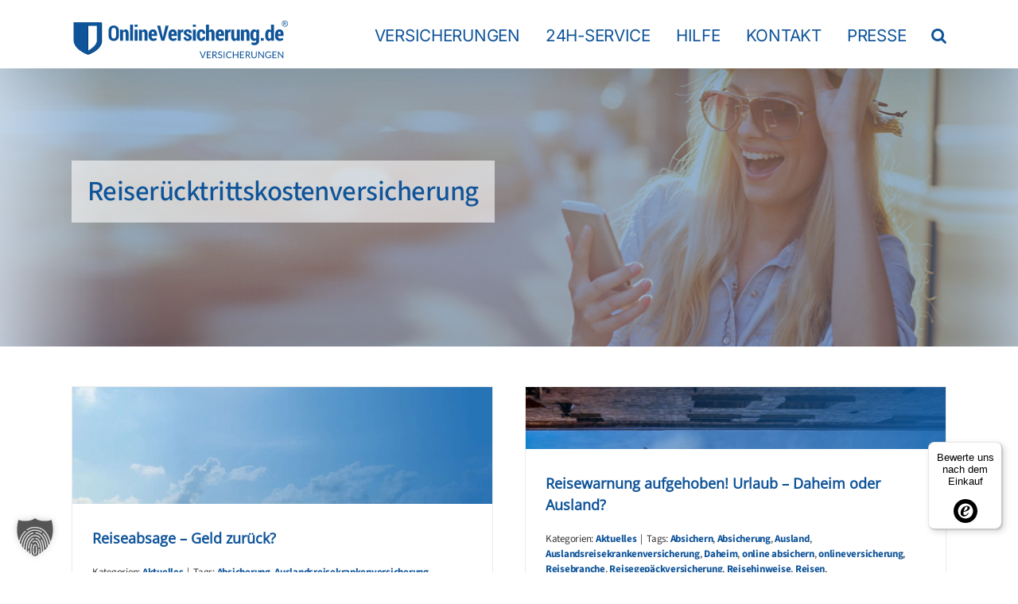

--- FILE ---
content_type: text/html; charset=UTF-8
request_url: https://onlineversicherung.de/tag/reiseruecktrittskostenversicherung/
body_size: 25334
content:
<!DOCTYPE html>
<html class="avada-html-layout-wide avada-html-header-position-top avada-html-is-archive" lang="de" prefix="og: http://ogp.me/ns# fb: http://ogp.me/ns/fb#">
<head>
	<meta http-equiv="X-UA-Compatible" content="IE=edge" />
	<meta http-equiv="Content-Type" content="text/html; charset=utf-8"/>
	<meta name="viewport" content="width=device-width, initial-scale=1" />
	<meta name='robots' content='index, follow, max-image-preview:large, max-snippet:-1, max-video-preview:-1' />

	<!-- This site is optimized with the Yoast SEO Premium plugin v24.1 (Yoast SEO v26.5) - https://yoast.com/wordpress/plugins/seo/ -->
	<title>Reiserücktrittskostenversicherung Archive - Onlineversicherung</title>
	<link rel="canonical" href="https://onlineversicherung.de/tag/reiseruecktrittskostenversicherung/" />
	<meta property="og:locale" content="de_DE" />
	<meta property="og:type" content="article" />
	<meta property="og:title" content="Reiserücktrittskostenversicherung Archive" />
	<meta property="og:url" content="https://onlineversicherung.de/tag/reiseruecktrittskostenversicherung/" />
	<meta property="og:site_name" content="Onlineversicherung" />
	<meta name="twitter:card" content="summary_large_image" />
	<script type="application/ld+json" class="yoast-schema-graph">{"@context":"https://schema.org","@graph":[{"@type":"CollectionPage","@id":"https://onlineversicherung.de/tag/reiseruecktrittskostenversicherung/","url":"https://onlineversicherung.de/tag/reiseruecktrittskostenversicherung/","name":"Reiserücktrittskostenversicherung Archive - Onlineversicherung","isPartOf":{"@id":"https://onlineversicherung.de/#website"},"primaryImageOfPage":{"@id":"https://onlineversicherung.de/tag/reiseruecktrittskostenversicherung/#primaryimage"},"image":{"@id":"https://onlineversicherung.de/tag/reiseruecktrittskostenversicherung/#primaryimage"},"thumbnailUrl":"https://onlineversicherung.de/wp-content/uploads/2021/04/Reiseabsage-Geld_zurueck-Versicherung-1700x1700y.jpg","breadcrumb":{"@id":"https://onlineversicherung.de/tag/reiseruecktrittskostenversicherung/#breadcrumb"},"inLanguage":"de"},{"@type":"ImageObject","inLanguage":"de","@id":"https://onlineversicherung.de/tag/reiseruecktrittskostenversicherung/#primaryimage","url":"https://onlineversicherung.de/wp-content/uploads/2021/04/Reiseabsage-Geld_zurueck-Versicherung-1700x1700y.jpg","contentUrl":"https://onlineversicherung.de/wp-content/uploads/2021/04/Reiseabsage-Geld_zurueck-Versicherung-1700x1700y.jpg","width":1700,"height":1700,"caption":"Reiseabsage - Geld zurück?"},{"@type":"BreadcrumbList","@id":"https://onlineversicherung.de/tag/reiseruecktrittskostenversicherung/#breadcrumb","itemListElement":[{"@type":"ListItem","position":1,"name":"Start","item":"https://onlineversicherung.de/"},{"@type":"ListItem","position":2,"name":"Reiserücktrittskostenversicherung"}]},{"@type":"WebSite","@id":"https://onlineversicherung.de/#website","url":"https://onlineversicherung.de/","name":"Onlineversicherung","description":"Ein Service der JODEXNIS Versicherungsmakler GmbH in Hannover","publisher":{"@id":"https://onlineversicherung.de/#organization"},"potentialAction":[{"@type":"SearchAction","target":{"@type":"EntryPoint","urlTemplate":"https://onlineversicherung.de/?s={search_term_string}"},"query-input":{"@type":"PropertyValueSpecification","valueRequired":true,"valueName":"search_term_string"}}],"inLanguage":"de"},{"@type":"Organization","@id":"https://onlineversicherung.de/#organization","name":"JODEXNIS Versicherungsmakler GmbH","url":"https://onlineversicherung.de/","logo":{"@type":"ImageObject","inLanguage":"de","@id":"https://onlineversicherung.de/#/schema/logo/image/","url":"","contentUrl":"","caption":"JODEXNIS Versicherungsmakler GmbH"},"image":{"@id":"https://onlineversicherung.de/#/schema/logo/image/"}}]}</script>
	<!-- / Yoast SEO Premium plugin. -->


<link rel="alternate" type="application/rss+xml" title="Onlineversicherung &raquo; Feed" href="https://onlineversicherung.de/feed/" />
<link rel="alternate" type="application/rss+xml" title="Onlineversicherung &raquo; Kommentar-Feed" href="https://onlineversicherung.de/comments/feed/" />
					<link rel="shortcut icon" href="https://onlineversicherung.de/wp-content/uploads/2019/10/favicon-32x32.ico" type="image/x-icon" />
		
					<!-- Apple Touch Icon -->
			<link rel="apple-touch-icon" sizes="180x180" href="https://onlineversicherung.de/wp-content/uploads/2020/01/OV-Apple-iPhone-Icon-Ret-114x114-1.png">
		
					<!-- Android Icon -->
			<link rel="icon" sizes="192x192" href="https://onlineversicherung.de/wp-content/uploads/2020/01/OV-Apple-iPhone-Icon-57x57-1.png">
		
					<!-- MS Edge Icon -->
			<meta name="msapplication-TileImage" content="https://onlineversicherung.de/wp-content/uploads/2020/01/OV-Apple-iPhone-Icon-72x72-1.png">
				<link rel="alternate" type="application/rss+xml" title="Onlineversicherung &raquo; Reiserücktrittskostenversicherung Schlagwort-Feed" href="https://onlineversicherung.de/tag/reiseruecktrittskostenversicherung/feed/" />
				
		<meta property="og:locale" content="de_DE"/>
		<meta property="og:type" content="article"/>
		<meta property="og:site_name" content="Onlineversicherung"/>
		<meta property="og:title" content="Reiserücktrittskostenversicherung Archive - Onlineversicherung"/>
				<meta property="og:url" content="https://onlineversicherung.de/reiseabsage-geld-zurueck/"/>
																				<meta property="og:image" content="https://onlineversicherung.de/wp-content/uploads/2021/04/Reiseabsage-Geld_zurueck-Versicherung-1700x1700y.jpg"/>
		<meta property="og:image:width" content="1700"/>
		<meta property="og:image:height" content="1700"/>
		<meta property="og:image:type" content="image/jpeg"/>
				<style id='wp-img-auto-sizes-contain-inline-css' type='text/css'>
img:is([sizes=auto i],[sizes^="auto," i]){contain-intrinsic-size:3000px 1500px}
/*# sourceURL=wp-img-auto-sizes-contain-inline-css */
</style>
<link rel='stylesheet' id='borlabs-cookie-custom-css' href='https://onlineversicherung.de/wp-content/cache/borlabs-cookie/1/borlabs-cookie-1-de.css?ver=3.3.23-137' type='text/css' media='all' />
<link rel='stylesheet' id='fusion-dynamic-css-css' href='https://onlineversicherung.de/wp-content/uploads/fusion-styles/8e13f4953ec3bcbdb42773c261fab257.min.css?ver=3.14' type='text/css' media='all' />
<link rel='stylesheet' id='arflite-forms0-css' href='https://onlineversicherung.de/?plugin=ARFormslite&#038;controller=settings&#038;ver=1.7.9' type='text/css' media='all' />
<script data-no-optimize="1" data-no-minify="1" data-cfasync="false" type="text/javascript" src="https://onlineversicherung.de/wp-content/cache/borlabs-cookie/1/borlabs-cookie-config-de.json.js?ver=3.3.23-163" id="borlabs-cookie-config-js"></script>
<script data-no-optimize="1" data-no-minify="1" data-cfasync="false" type="text/javascript" id="borlabs-cookie-config-js-after">
/* <![CDATA[ */
document.addEventListener("DOMContentLoaded", function() {
    const borlabsCookieBoxElement = document.getElementById("BorlabsCookieBox");
    if (borlabsCookieBoxElement && borlabsCookieBoxElement.parentNode !== document.body) {
      document.body.appendChild(borlabsCookieBoxElement);
    }
    const borlabsCookieWidgetElement = document.getElementById("BorlabsCookieWidget");
    if (borlabsCookieWidgetElement && borlabsCookieWidgetElement.parentNode !== document.body) {
      document.body.appendChild(borlabsCookieWidgetElement);
    }
});
//# sourceURL=borlabs-cookie-config-js-after
/* ]]> */
</script>
<script data-no-optimize="1" data-no-minify="1" data-cfasync="false" type="text/javascript" src="https://onlineversicherung.de/wp-content/plugins/borlabs-cookie/assets/javascript/borlabs-cookie-prioritize.min.js?ver=3.3.23" id="borlabs-cookie-prioritize-js"></script>
<link rel="https://api.w.org/" href="https://onlineversicherung.de/wp-json/" /><link rel="alternate" title="JSON" type="application/json" href="https://onlineversicherung.de/wp-json/wp/v2/tags/2436" />
<style type="text/css" id="css-fb-visibility">@media screen and (max-width: 640px){.fusion-no-small-visibility{display:none !important;}body .sm-text-align-center{text-align:center !important;}body .sm-text-align-left{text-align:left !important;}body .sm-text-align-right{text-align:right !important;}body .sm-text-align-justify{text-align:justify !important;}body .sm-flex-align-center{justify-content:center !important;}body .sm-flex-align-flex-start{justify-content:flex-start !important;}body .sm-flex-align-flex-end{justify-content:flex-end !important;}body .sm-mx-auto{margin-left:auto !important;margin-right:auto !important;}body .sm-ml-auto{margin-left:auto !important;}body .sm-mr-auto{margin-right:auto !important;}body .fusion-absolute-position-small{position:absolute;top:auto;width:100%;}.awb-sticky.awb-sticky-small{ position: sticky; top: var(--awb-sticky-offset,0); }}@media screen and (min-width: 641px) and (max-width: 1024px){.fusion-no-medium-visibility{display:none !important;}body .md-text-align-center{text-align:center !important;}body .md-text-align-left{text-align:left !important;}body .md-text-align-right{text-align:right !important;}body .md-text-align-justify{text-align:justify !important;}body .md-flex-align-center{justify-content:center !important;}body .md-flex-align-flex-start{justify-content:flex-start !important;}body .md-flex-align-flex-end{justify-content:flex-end !important;}body .md-mx-auto{margin-left:auto !important;margin-right:auto !important;}body .md-ml-auto{margin-left:auto !important;}body .md-mr-auto{margin-right:auto !important;}body .fusion-absolute-position-medium{position:absolute;top:auto;width:100%;}.awb-sticky.awb-sticky-medium{ position: sticky; top: var(--awb-sticky-offset,0); }}@media screen and (min-width: 1025px){.fusion-no-large-visibility{display:none !important;}body .lg-text-align-center{text-align:center !important;}body .lg-text-align-left{text-align:left !important;}body .lg-text-align-right{text-align:right !important;}body .lg-text-align-justify{text-align:justify !important;}body .lg-flex-align-center{justify-content:center !important;}body .lg-flex-align-flex-start{justify-content:flex-start !important;}body .lg-flex-align-flex-end{justify-content:flex-end !important;}body .lg-mx-auto{margin-left:auto !important;margin-right:auto !important;}body .lg-ml-auto{margin-left:auto !important;}body .lg-mr-auto{margin-right:auto !important;}body .fusion-absolute-position-large{position:absolute;top:auto;width:100%;}.awb-sticky.awb-sticky-large{ position: sticky; top: var(--awb-sticky-offset,0); }}</style><script>
(function() {
    window.brlbsAvadaConsentGiven = new Set();
    window.fusionGetConsent = window.fusionGetConsent || function (service) {
        return window.brlbsAvadaConsentGiven.has(service);
    }
})();
</script><script data-no-optimize="1" data-no-minify="1" data-cfasync="false" data-borlabs-cookie-script-blocker-ignore>
if ('{{ iab-tcf-enabled }}' === '1' && ('0' === '1' || '1' === '1')) {
    window['gtag_enable_tcf_support'] = true;
}
window.dataLayer = window.dataLayer || [];
if (typeof gtag !== 'function') {
    function gtag() {
        dataLayer.push(arguments);
    }
}
gtag('set', 'developer_id.dYjRjMm', true);
if ('0' === '1' || '1' === '1') {
    if (window.BorlabsCookieGoogleConsentModeDefaultSet !== true) {
        let getCookieValue = function (name) {
            return document.cookie.match('(^|;)\\s*' + name + '\\s*=\\s*([^;]+)')?.pop() || '';
        };
        let cookieValue = getCookieValue('borlabs-cookie-gcs');
        let consentsFromCookie = {};
        if (cookieValue !== '') {
            consentsFromCookie = JSON.parse(decodeURIComponent(cookieValue));
        }
        let defaultValues = {
            'ad_storage': 'denied',
            'ad_user_data': 'denied',
            'ad_personalization': 'denied',
            'analytics_storage': 'denied',
            'functionality_storage': 'denied',
            'personalization_storage': 'denied',
            'security_storage': 'denied',
            'wait_for_update': 500,
        };
        gtag('consent', 'default', { ...defaultValues, ...consentsFromCookie });
    }
    window.BorlabsCookieGoogleConsentModeDefaultSet = true;
    let borlabsCookieConsentChangeHandler = function () {
        window.dataLayer = window.dataLayer || [];
        if (typeof gtag !== 'function') { function gtag(){dataLayer.push(arguments);} }

        let getCookieValue = function (name) {
            return document.cookie.match('(^|;)\\s*' + name + '\\s*=\\s*([^;]+)')?.pop() || '';
        };
        let cookieValue = getCookieValue('borlabs-cookie-gcs');
        let consentsFromCookie = {};
        if (cookieValue !== '') {
            consentsFromCookie = JSON.parse(decodeURIComponent(cookieValue));
        }

        consentsFromCookie.analytics_storage = BorlabsCookie.Consents.hasConsent('google-analytics-site-kit') ? 'granted' : 'denied';

        BorlabsCookie.CookieLibrary.setCookie(
            'borlabs-cookie-gcs',
            JSON.stringify(consentsFromCookie),
            BorlabsCookie.Settings.automaticCookieDomainAndPath.value ? '' : BorlabsCookie.Settings.cookieDomain.value,
            BorlabsCookie.Settings.cookiePath.value,
            BorlabsCookie.Cookie.getPluginCookie().expires,
            BorlabsCookie.Settings.cookieSecure.value,
            BorlabsCookie.Settings.cookieSameSite.value
        );
    }
    document.addEventListener('borlabs-cookie-consent-saved', borlabsCookieConsentChangeHandler);
    document.addEventListener('borlabs-cookie-handle-unblock', borlabsCookieConsentChangeHandler);
}
if ('0' === '1') {
    document.addEventListener('borlabs-cookie-after-init', function () {
		window.BorlabsCookie.Unblock.unblockScriptBlockerId('site-kit-analytics');
	});
}
</script><script data-no-optimize="1" data-no-minify="1" data-cfasync="false" data-borlabs-cookie-script-blocker-ignore>
    (function () {
        if ('0' === '1' && '1' === '1') {
            window['gtag_enable_tcf_support'] = true;
        }
        window.dataLayer = window.dataLayer || [];
        if (typeof window.gtag !== 'function') {
            window.gtag = function () {
                window.dataLayer.push(arguments);
            };
        }
        gtag('set', 'developer_id.dYjRjMm', true);
        if ('1' === '1') {
            let getCookieValue = function (name) {
                return document.cookie.match('(^|;)\\s*' + name + '\\s*=\\s*([^;]+)')?.pop() || '';
            };
            const gtmRegionsData = '{{ google-tag-manager-cm-regional-defaults }}';
            let gtmRegions = [];
            if (gtmRegionsData !== '\{\{ google-tag-manager-cm-regional-defaults \}\}') {
                gtmRegions = JSON.parse(gtmRegionsData);
            }
            let defaultRegion = null;
            for (let gtmRegionIndex in gtmRegions) {
                let gtmRegion = gtmRegions[gtmRegionIndex];
                if (gtmRegion['google-tag-manager-cm-region'] === '') {
                    defaultRegion = gtmRegion;
                } else {
                    gtag('consent', 'default', {
                        'ad_storage': gtmRegion['google-tag-manager-cm-default-ad-storage'],
                        'ad_user_data': gtmRegion['google-tag-manager-cm-default-ad-user-data'],
                        'ad_personalization': gtmRegion['google-tag-manager-cm-default-ad-personalization'],
                        'analytics_storage': gtmRegion['google-tag-manager-cm-default-analytics-storage'],
                        'functionality_storage': gtmRegion['google-tag-manager-cm-default-functionality-storage'],
                        'personalization_storage': gtmRegion['google-tag-manager-cm-default-personalization-storage'],
                        'security_storage': gtmRegion['google-tag-manager-cm-default-security-storage'],
                        'region': gtmRegion['google-tag-manager-cm-region'].toUpperCase().split(','),
						'wait_for_update': 500,
                    });
                }
            }
            let cookieValue = getCookieValue('borlabs-cookie-gcs');
            let consentsFromCookie = {};
            if (cookieValue !== '') {
                consentsFromCookie = JSON.parse(decodeURIComponent(cookieValue));
            }
            let defaultValues = {
                'ad_storage': defaultRegion === null ? 'denied' : defaultRegion['google-tag-manager-cm-default-ad-storage'],
                'ad_user_data': defaultRegion === null ? 'denied' : defaultRegion['google-tag-manager-cm-default-ad-user-data'],
                'ad_personalization': defaultRegion === null ? 'denied' : defaultRegion['google-tag-manager-cm-default-ad-personalization'],
                'analytics_storage': defaultRegion === null ? 'denied' : defaultRegion['google-tag-manager-cm-default-analytics-storage'],
                'functionality_storage': defaultRegion === null ? 'denied' : defaultRegion['google-tag-manager-cm-default-functionality-storage'],
                'personalization_storage': defaultRegion === null ? 'denied' : defaultRegion['google-tag-manager-cm-default-personalization-storage'],
                'security_storage': defaultRegion === null ? 'denied' : defaultRegion['google-tag-manager-cm-default-security-storage'],
                'wait_for_update': 500,
            };
            gtag('consent', 'default', {...defaultValues, ...consentsFromCookie});
            gtag('set', 'ads_data_redaction', true);
        }

        if ('1' === '1') {
            let url = new URL(window.location.href);

            if ((url.searchParams.has('gtm_debug') && url.searchParams.get('gtm_debug') !== '') || document.cookie.indexOf('__TAG_ASSISTANT=') !== -1 || document.documentElement.hasAttribute('data-tag-assistant-present')) {
                /* GTM block start */
                (function(w,d,s,l,i){w[l]=w[l]||[];w[l].push({'gtm.start':
                        new Date().getTime(),event:'gtm.js'});var f=d.getElementsByTagName(s)[0],
                    j=d.createElement(s),dl=l!='dataLayer'?'&l='+l:'';j.async=true;j.src=
                    'https://www.googletagmanager.com/gtm.js?id='+i+dl;f.parentNode.insertBefore(j,f);
                })(window,document,'script','dataLayer','GTM-KBLGJN');
                /* GTM block end */
            } else {
                /* GTM block start */
                (function(w,d,s,l,i){w[l]=w[l]||[];w[l].push({'gtm.start':
                        new Date().getTime(),event:'gtm.js'});var f=d.getElementsByTagName(s)[0],
                    j=d.createElement(s),dl=l!='dataLayer'?'&l='+l:'';j.async=true;j.src=
                    'https://onlineversicherung.de/wp-content/uploads/borlabs-cookie/' + i + '.js?ver=w3cmvmnw';f.parentNode.insertBefore(j,f);
                })(window,document,'script','dataLayer','GTM-KBLGJN');
                /* GTM block end */
            }
        }


        let borlabsCookieConsentChangeHandler = function () {
            window.dataLayer = window.dataLayer || [];
            if (typeof window.gtag !== 'function') {
                window.gtag = function() {
                    window.dataLayer.push(arguments);
                };
            }

            let consents = BorlabsCookie.Cookie.getPluginCookie().consents;

            if ('1' === '1') {
                let gtmConsents = {};
                let customConsents = {};

				let services = BorlabsCookie.Services._services;

				for (let service in services) {
					if (service !== 'borlabs-cookie') {
						customConsents['borlabs_cookie_' + service.replaceAll('-', '_')] = BorlabsCookie.Consents.hasConsent(service) ? 'granted' : 'denied';
					}
				}

                if ('0' === '1') {
                    gtmConsents = {
                        'analytics_storage': BorlabsCookie.Consents.hasConsentForServiceGroup('statistics') === true ? 'granted' : 'denied',
                        'functionality_storage': BorlabsCookie.Consents.hasConsentForServiceGroup('statistics') === true ? 'granted' : 'denied',
                        'personalization_storage': BorlabsCookie.Consents.hasConsentForServiceGroup('marketing') === true ? 'granted' : 'denied',
                        'security_storage': BorlabsCookie.Consents.hasConsentForServiceGroup('statistics') === true ? 'granted' : 'denied',
                    };
                } else {
                    gtmConsents = {
                        'ad_storage': BorlabsCookie.Consents.hasConsentForServiceGroup('marketing') === true ? 'granted' : 'denied',
                        'ad_user_data': BorlabsCookie.Consents.hasConsentForServiceGroup('marketing') === true ? 'granted' : 'denied',
                        'ad_personalization': BorlabsCookie.Consents.hasConsentForServiceGroup('marketing') === true ? 'granted' : 'denied',
                        'analytics_storage': BorlabsCookie.Consents.hasConsentForServiceGroup('statistics') === true ? 'granted' : 'denied',
                        'functionality_storage': BorlabsCookie.Consents.hasConsentForServiceGroup('statistics') === true ? 'granted' : 'denied',
                        'personalization_storage': BorlabsCookie.Consents.hasConsentForServiceGroup('marketing') === true ? 'granted' : 'denied',
                        'security_storage': BorlabsCookie.Consents.hasConsentForServiceGroup('statistics') === true ? 'granted' : 'denied',
                    };
                }
                BorlabsCookie.CookieLibrary.setCookie(
                    'borlabs-cookie-gcs',
                    JSON.stringify(gtmConsents),
                    BorlabsCookie.Settings.automaticCookieDomainAndPath.value ? '' : BorlabsCookie.Settings.cookieDomain.value,
                    BorlabsCookie.Settings.cookiePath.value,
                    BorlabsCookie.Cookie.getPluginCookie().expires,
                    BorlabsCookie.Settings.cookieSecure.value,
                    BorlabsCookie.Settings.cookieSameSite.value
                );
                gtag('consent', 'update', {...gtmConsents, ...customConsents});
            }


            for (let serviceGroup in consents) {
                for (let service of consents[serviceGroup]) {
                    if (!window.BorlabsCookieGtmPackageSentEvents.includes(service) && service !== 'borlabs-cookie') {
                        window.dataLayer.push({
                            event: 'borlabs-cookie-opt-in-' + service,
                        });
                        window.BorlabsCookieGtmPackageSentEvents.push(service);
                    }
                }
            }
            let afterConsentsEvent = document.createEvent('Event');
            afterConsentsEvent.initEvent('borlabs-cookie-google-tag-manager-after-consents', true, true);
            document.dispatchEvent(afterConsentsEvent);
        };
        window.BorlabsCookieGtmPackageSentEvents = [];
        document.addEventListener('borlabs-cookie-consent-saved', borlabsCookieConsentChangeHandler);
        document.addEventListener('borlabs-cookie-handle-unblock', borlabsCookieConsentChangeHandler);
    })();
</script><meta name="generator" content="Powered by Slider Revolution 6.7.38 - responsive, Mobile-Friendly Slider Plugin for WordPress with comfortable drag and drop interface." />
<script>function setREVStartSize(e){
			//window.requestAnimationFrame(function() {
				window.RSIW = window.RSIW===undefined ? window.innerWidth : window.RSIW;
				window.RSIH = window.RSIH===undefined ? window.innerHeight : window.RSIH;
				try {
					var pw = document.getElementById(e.c).parentNode.offsetWidth,
						newh;
					pw = pw===0 || isNaN(pw) || (e.l=="fullwidth" || e.layout=="fullwidth") ? window.RSIW : pw;
					e.tabw = e.tabw===undefined ? 0 : parseInt(e.tabw);
					e.thumbw = e.thumbw===undefined ? 0 : parseInt(e.thumbw);
					e.tabh = e.tabh===undefined ? 0 : parseInt(e.tabh);
					e.thumbh = e.thumbh===undefined ? 0 : parseInt(e.thumbh);
					e.tabhide = e.tabhide===undefined ? 0 : parseInt(e.tabhide);
					e.thumbhide = e.thumbhide===undefined ? 0 : parseInt(e.thumbhide);
					e.mh = e.mh===undefined || e.mh=="" || e.mh==="auto" ? 0 : parseInt(e.mh,0);
					if(e.layout==="fullscreen" || e.l==="fullscreen")
						newh = Math.max(e.mh,window.RSIH);
					else{
						e.gw = Array.isArray(e.gw) ? e.gw : [e.gw];
						for (var i in e.rl) if (e.gw[i]===undefined || e.gw[i]===0) e.gw[i] = e.gw[i-1];
						e.gh = e.el===undefined || e.el==="" || (Array.isArray(e.el) && e.el.length==0)? e.gh : e.el;
						e.gh = Array.isArray(e.gh) ? e.gh : [e.gh];
						for (var i in e.rl) if (e.gh[i]===undefined || e.gh[i]===0) e.gh[i] = e.gh[i-1];
											
						var nl = new Array(e.rl.length),
							ix = 0,
							sl;
						e.tabw = e.tabhide>=pw ? 0 : e.tabw;
						e.thumbw = e.thumbhide>=pw ? 0 : e.thumbw;
						e.tabh = e.tabhide>=pw ? 0 : e.tabh;
						e.thumbh = e.thumbhide>=pw ? 0 : e.thumbh;
						for (var i in e.rl) nl[i] = e.rl[i]<window.RSIW ? 0 : e.rl[i];
						sl = nl[0];
						for (var i in nl) if (sl>nl[i] && nl[i]>0) { sl = nl[i]; ix=i;}
						var m = pw>(e.gw[ix]+e.tabw+e.thumbw) ? 1 : (pw-(e.tabw+e.thumbw)) / (e.gw[ix]);
						newh =  (e.gh[ix] * m) + (e.tabh + e.thumbh);
					}
					var el = document.getElementById(e.c);
					if (el!==null && el) el.style.height = newh+"px";
					el = document.getElementById(e.c+"_wrapper");
					if (el!==null && el) {
						el.style.height = newh+"px";
						el.style.display = "block";
					}
				} catch(e){
					console.log("Failure at Presize of Slider:" + e)
				}
			//});
		  };</script>
		<script type="text/javascript">
			var doc = document.documentElement;
			doc.setAttribute( 'data-useragent', navigator.userAgent );
		</script>
		<style type="text/css" id="fusion-builder-page-css">Hausrat­versicherung</style><!-- Start Visual Website Optimizer Asynchronous Code -->
<script type='text/javascript'>
var _vwo_code=(function(){
var account_id=248564,
settings_tolerance=2000,
library_tolerance=2500,
use_existing_jquery=false,
// DO NOT EDIT BELOW THIS LINE
f=false,d=document;return{use_existing_jquery:function(){return use_existing_jquery;},library_tolerance:function(){return library_tolerance;},finish:function(){if(!f){f=true;var a=d.getElementById('_vis_opt_path_hides');if(a)a.parentNode.removeChild(a);}},finished:function(){return f;},load:function(a){var b=d.createElement('script');b.src=a;b.type='text/javascript';b.innerText;b.onerror=function(){_vwo_code.finish();};d.getElementsByTagName('head')[0].appendChild(b);},init:function(){settings_timer=setTimeout('_vwo_code.finish()',settings_tolerance);var a=d.createElement('style'),b='body{opacity:0 !important;filter:alpha(opacity=0) !important;background:none !important;}',h=d.getElementsByTagName('head')[0];a.setAttribute('id','_vis_opt_path_hides');a.setAttribute('type','text/css');if(a.styleSheet)a.styleSheet.cssText=b;else a.appendChild(d.createTextNode(b));h.appendChild(a);this.load('http://dev.visualwebsiteoptimizer.com/j.php?a='+account_id+'&u='+encodeURIComponent(d.URL)+'&r='+Math.random());return settings_timer;}};}());_vwo_settings_timer=_vwo_code.init();
</script>
<!-- End Visual Website Optimizer Asynchronous Code -->
	<style id='global-styles-inline-css' type='text/css'>
:root{--wp--preset--aspect-ratio--square: 1;--wp--preset--aspect-ratio--4-3: 4/3;--wp--preset--aspect-ratio--3-4: 3/4;--wp--preset--aspect-ratio--3-2: 3/2;--wp--preset--aspect-ratio--2-3: 2/3;--wp--preset--aspect-ratio--16-9: 16/9;--wp--preset--aspect-ratio--9-16: 9/16;--wp--preset--color--black: #000000;--wp--preset--color--cyan-bluish-gray: #abb8c3;--wp--preset--color--white: #ffffff;--wp--preset--color--pale-pink: #f78da7;--wp--preset--color--vivid-red: #cf2e2e;--wp--preset--color--luminous-vivid-orange: #ff6900;--wp--preset--color--luminous-vivid-amber: #fcb900;--wp--preset--color--light-green-cyan: #7bdcb5;--wp--preset--color--vivid-green-cyan: #00d084;--wp--preset--color--pale-cyan-blue: #8ed1fc;--wp--preset--color--vivid-cyan-blue: #0693e3;--wp--preset--color--vivid-purple: #9b51e0;--wp--preset--color--awb-color-1: #ffffff;--wp--preset--color--awb-color-2: #e0dede;--wp--preset--color--awb-color-3: #0f5499;--wp--preset--color--awb-color-4: #333333;--wp--preset--color--awb-color-5: #004225;--wp--preset--color--awb-color-6: #bf0449;--wp--preset--color--awb-color-7: #ba0003;--wp--preset--color--awb-color-8: #000000;--wp--preset--color--awb-color-custom-10: #016338;--wp--preset--color--awb-color-custom-11: #f6f6f6;--wp--preset--color--awb-color-custom-12: #222222;--wp--preset--color--awb-color-custom-13: #dddddd;--wp--preset--color--awb-color-custom-14: rgba(190,217,245,0.3);--wp--preset--color--awb-color-custom-15: #acacac;--wp--preset--color--awb-color-custom-16: #747474;--wp--preset--color--awb-color-custom-17: #a0ce4e;--wp--preset--color--awb-color-custom-18: #cccccc;--wp--preset--gradient--vivid-cyan-blue-to-vivid-purple: linear-gradient(135deg,rgb(6,147,227) 0%,rgb(155,81,224) 100%);--wp--preset--gradient--light-green-cyan-to-vivid-green-cyan: linear-gradient(135deg,rgb(122,220,180) 0%,rgb(0,208,130) 100%);--wp--preset--gradient--luminous-vivid-amber-to-luminous-vivid-orange: linear-gradient(135deg,rgb(252,185,0) 0%,rgb(255,105,0) 100%);--wp--preset--gradient--luminous-vivid-orange-to-vivid-red: linear-gradient(135deg,rgb(255,105,0) 0%,rgb(207,46,46) 100%);--wp--preset--gradient--very-light-gray-to-cyan-bluish-gray: linear-gradient(135deg,rgb(238,238,238) 0%,rgb(169,184,195) 100%);--wp--preset--gradient--cool-to-warm-spectrum: linear-gradient(135deg,rgb(74,234,220) 0%,rgb(151,120,209) 20%,rgb(207,42,186) 40%,rgb(238,44,130) 60%,rgb(251,105,98) 80%,rgb(254,248,76) 100%);--wp--preset--gradient--blush-light-purple: linear-gradient(135deg,rgb(255,206,236) 0%,rgb(152,150,240) 100%);--wp--preset--gradient--blush-bordeaux: linear-gradient(135deg,rgb(254,205,165) 0%,rgb(254,45,45) 50%,rgb(107,0,62) 100%);--wp--preset--gradient--luminous-dusk: linear-gradient(135deg,rgb(255,203,112) 0%,rgb(199,81,192) 50%,rgb(65,88,208) 100%);--wp--preset--gradient--pale-ocean: linear-gradient(135deg,rgb(255,245,203) 0%,rgb(182,227,212) 50%,rgb(51,167,181) 100%);--wp--preset--gradient--electric-grass: linear-gradient(135deg,rgb(202,248,128) 0%,rgb(113,206,126) 100%);--wp--preset--gradient--midnight: linear-gradient(135deg,rgb(2,3,129) 0%,rgb(40,116,252) 100%);--wp--preset--font-size--small: 13.5px;--wp--preset--font-size--medium: 20px;--wp--preset--font-size--large: 27px;--wp--preset--font-size--x-large: 42px;--wp--preset--font-size--normal: 18px;--wp--preset--font-size--xlarge: 36px;--wp--preset--font-size--huge: 54px;--wp--preset--spacing--20: 0.44rem;--wp--preset--spacing--30: 0.67rem;--wp--preset--spacing--40: 1rem;--wp--preset--spacing--50: 1.5rem;--wp--preset--spacing--60: 2.25rem;--wp--preset--spacing--70: 3.38rem;--wp--preset--spacing--80: 5.06rem;--wp--preset--shadow--natural: 6px 6px 9px rgba(0, 0, 0, 0.2);--wp--preset--shadow--deep: 12px 12px 50px rgba(0, 0, 0, 0.4);--wp--preset--shadow--sharp: 6px 6px 0px rgba(0, 0, 0, 0.2);--wp--preset--shadow--outlined: 6px 6px 0px -3px rgb(255, 255, 255), 6px 6px rgb(0, 0, 0);--wp--preset--shadow--crisp: 6px 6px 0px rgb(0, 0, 0);}:where(.is-layout-flex){gap: 0.5em;}:where(.is-layout-grid){gap: 0.5em;}body .is-layout-flex{display: flex;}.is-layout-flex{flex-wrap: wrap;align-items: center;}.is-layout-flex > :is(*, div){margin: 0;}body .is-layout-grid{display: grid;}.is-layout-grid > :is(*, div){margin: 0;}:where(.wp-block-columns.is-layout-flex){gap: 2em;}:where(.wp-block-columns.is-layout-grid){gap: 2em;}:where(.wp-block-post-template.is-layout-flex){gap: 1.25em;}:where(.wp-block-post-template.is-layout-grid){gap: 1.25em;}.has-black-color{color: var(--wp--preset--color--black) !important;}.has-cyan-bluish-gray-color{color: var(--wp--preset--color--cyan-bluish-gray) !important;}.has-white-color{color: var(--wp--preset--color--white) !important;}.has-pale-pink-color{color: var(--wp--preset--color--pale-pink) !important;}.has-vivid-red-color{color: var(--wp--preset--color--vivid-red) !important;}.has-luminous-vivid-orange-color{color: var(--wp--preset--color--luminous-vivid-orange) !important;}.has-luminous-vivid-amber-color{color: var(--wp--preset--color--luminous-vivid-amber) !important;}.has-light-green-cyan-color{color: var(--wp--preset--color--light-green-cyan) !important;}.has-vivid-green-cyan-color{color: var(--wp--preset--color--vivid-green-cyan) !important;}.has-pale-cyan-blue-color{color: var(--wp--preset--color--pale-cyan-blue) !important;}.has-vivid-cyan-blue-color{color: var(--wp--preset--color--vivid-cyan-blue) !important;}.has-vivid-purple-color{color: var(--wp--preset--color--vivid-purple) !important;}.has-black-background-color{background-color: var(--wp--preset--color--black) !important;}.has-cyan-bluish-gray-background-color{background-color: var(--wp--preset--color--cyan-bluish-gray) !important;}.has-white-background-color{background-color: var(--wp--preset--color--white) !important;}.has-pale-pink-background-color{background-color: var(--wp--preset--color--pale-pink) !important;}.has-vivid-red-background-color{background-color: var(--wp--preset--color--vivid-red) !important;}.has-luminous-vivid-orange-background-color{background-color: var(--wp--preset--color--luminous-vivid-orange) !important;}.has-luminous-vivid-amber-background-color{background-color: var(--wp--preset--color--luminous-vivid-amber) !important;}.has-light-green-cyan-background-color{background-color: var(--wp--preset--color--light-green-cyan) !important;}.has-vivid-green-cyan-background-color{background-color: var(--wp--preset--color--vivid-green-cyan) !important;}.has-pale-cyan-blue-background-color{background-color: var(--wp--preset--color--pale-cyan-blue) !important;}.has-vivid-cyan-blue-background-color{background-color: var(--wp--preset--color--vivid-cyan-blue) !important;}.has-vivid-purple-background-color{background-color: var(--wp--preset--color--vivid-purple) !important;}.has-black-border-color{border-color: var(--wp--preset--color--black) !important;}.has-cyan-bluish-gray-border-color{border-color: var(--wp--preset--color--cyan-bluish-gray) !important;}.has-white-border-color{border-color: var(--wp--preset--color--white) !important;}.has-pale-pink-border-color{border-color: var(--wp--preset--color--pale-pink) !important;}.has-vivid-red-border-color{border-color: var(--wp--preset--color--vivid-red) !important;}.has-luminous-vivid-orange-border-color{border-color: var(--wp--preset--color--luminous-vivid-orange) !important;}.has-luminous-vivid-amber-border-color{border-color: var(--wp--preset--color--luminous-vivid-amber) !important;}.has-light-green-cyan-border-color{border-color: var(--wp--preset--color--light-green-cyan) !important;}.has-vivid-green-cyan-border-color{border-color: var(--wp--preset--color--vivid-green-cyan) !important;}.has-pale-cyan-blue-border-color{border-color: var(--wp--preset--color--pale-cyan-blue) !important;}.has-vivid-cyan-blue-border-color{border-color: var(--wp--preset--color--vivid-cyan-blue) !important;}.has-vivid-purple-border-color{border-color: var(--wp--preset--color--vivid-purple) !important;}.has-vivid-cyan-blue-to-vivid-purple-gradient-background{background: var(--wp--preset--gradient--vivid-cyan-blue-to-vivid-purple) !important;}.has-light-green-cyan-to-vivid-green-cyan-gradient-background{background: var(--wp--preset--gradient--light-green-cyan-to-vivid-green-cyan) !important;}.has-luminous-vivid-amber-to-luminous-vivid-orange-gradient-background{background: var(--wp--preset--gradient--luminous-vivid-amber-to-luminous-vivid-orange) !important;}.has-luminous-vivid-orange-to-vivid-red-gradient-background{background: var(--wp--preset--gradient--luminous-vivid-orange-to-vivid-red) !important;}.has-very-light-gray-to-cyan-bluish-gray-gradient-background{background: var(--wp--preset--gradient--very-light-gray-to-cyan-bluish-gray) !important;}.has-cool-to-warm-spectrum-gradient-background{background: var(--wp--preset--gradient--cool-to-warm-spectrum) !important;}.has-blush-light-purple-gradient-background{background: var(--wp--preset--gradient--blush-light-purple) !important;}.has-blush-bordeaux-gradient-background{background: var(--wp--preset--gradient--blush-bordeaux) !important;}.has-luminous-dusk-gradient-background{background: var(--wp--preset--gradient--luminous-dusk) !important;}.has-pale-ocean-gradient-background{background: var(--wp--preset--gradient--pale-ocean) !important;}.has-electric-grass-gradient-background{background: var(--wp--preset--gradient--electric-grass) !important;}.has-midnight-gradient-background{background: var(--wp--preset--gradient--midnight) !important;}.has-small-font-size{font-size: var(--wp--preset--font-size--small) !important;}.has-medium-font-size{font-size: var(--wp--preset--font-size--medium) !important;}.has-large-font-size{font-size: var(--wp--preset--font-size--large) !important;}.has-x-large-font-size{font-size: var(--wp--preset--font-size--x-large) !important;}
/*# sourceURL=global-styles-inline-css */
</style>
<link rel='stylesheet' id='rs-plugin-settings-css' href='//onlineversicherung.de/wp-content/plugins/revslider/sr6/assets/css/rs6.css?ver=6.7.38' type='text/css' media='all' />
<style id='rs-plugin-settings-inline-css' type='text/css'>
.avada_huge_white_text{position:absolute; color:#ffffff; font-size:130px; line-height:45px; font-family:museoslab500regular;   text-shadow:0px 2px 5px rgba(0,0,0,1)}.avada_huge_black_text{position:absolute; color:#000000; font-size:130px; line-height:45px; font-family:museoslab500regular}.avada_big_black_text{position:absolute; color:#333333; font-size:42px; line-height:45px; font-family:museoslab500regular}.avada_big_white_text{position:absolute; color:#fff; font-size:42px; line-height:45px; font-family:museoslab500regular}.avada_big_black_text_center{position:absolute; color:#333333; font-size:38px; line-height:45px; font-family:museoslab500regular;   text-align:center}.avada_med_green_text{position:absolute; color:#A0CE4E; font-size:24px; line-height:24px; font-family:PTSansRegular,Arial,Helvetica,sans-serif}.avada_small_gray_text{position:absolute; color:#747474; font-size:13px; line-height:20px; font-family:PTSansRegular,Arial,Helvetica,sans-serif}.avada_small_white_text{position:absolute; color:#fff; font-size:13px; line-height:20px; font-family:PTSansRegular,Arial,Helvetica,sans-serif;  text-shadow:0px 2px 5px rgba(0,0,0,0.5); font-weight:700}.avada_block_yellow{position:absolute; color:#fff; text-shadow:none; font-size:22px; line-height:34px; padding:0px 10px; padding-top:1px;margin:0px; border-width:0px; border-style:none; background-color:#FED30C;font-family:PTSansRegular,Arial,Helvetica,sans-serif}.avada_block_black{position:absolute; color:#A0CE4E; text-shadow:none; font-size:22px; line-height:34px; padding:0px 10px; padding-top:1px;margin:0px; border-width:0px; border-style:none; background-color:#000;font-family:PTSansRegular,Arial,Helvetica,sans-serif}.avada_block_green{position:absolute; color:#000; text-shadow:none; font-size:22px; line-height:34px; padding:0px 10px; padding-top:1px;margin:0px; border-width:0px; border-style:none; background-color:#A0CE4E;font-family:PTSansRegular,Arial,Helvetica,sans-serif}.avada_block_white{position:absolute; color:#fff; text-shadow:none; font-size:22px; line-height:34px; padding:0px 10px; padding-top:1px;margin:0px; border-width:0px; border-style:none; background-color:#000;font-family:PTSansRegular,Arial,Helvetica,sans-serif}.avada_block_white_trans{position:absolute; color:#fff; text-shadow:none; font-size:22px; line-height:34px; padding:0px 10px; padding-top:1px;margin:0px; border-width:0px; border-style:none; background-color:rgba(0,0,0,0.6);  font-family:PTSansRegular,Arial,Helvetica,sans-serif}.tp-caption a{color:#ff7302;text-shadow:none;-webkit-transition:all 0.2s ease-out;-moz-transition:all 0.2s ease-out;-o-transition:all 0.2s ease-out;-ms-transition:all 0.2s ease-out}.tp-caption a:hover{color:#ffa902}
/*# sourceURL=rs-plugin-settings-inline-css */
</style>
</head>

<body class="archive tag tag-reiseruecktrittskostenversicherung tag-2436 wp-theme-Avada wp-child-theme-Avada-Child-Theme tag -id-2436 fusion-image-hovers fusion-pagination-sizing fusion-button_type-flat fusion-button_span-no fusion-button_gradient-linear avada-image-rollover-circle-no avada-image-rollover-yes avada-image-rollover-direction-fade fusion-body ltr fusion-sticky-header no-mobile-slidingbar avada-has-rev-slider-styles fusion-disable-outline fusion-sub-menu-fade mobile-logo-pos-left layout-wide-mode avada-has-boxed-modal-shadow-none layout-scroll-offset-full avada-has-zero-margin-offset-top fusion-top-header menu-text-align-left mobile-menu-design-modern fusion-show-pagination-text fusion-header-layout-v1 avada-responsive avada-footer-fx-none avada-menu-highlight-style-bar fusion-search-form-classic fusion-main-menu-search-overlay fusion-avatar-square avada-sticky-shrinkage avada-dropdown-styles avada-blog-layout-grid avada-blog-archive-layout-masonry avada-header-shadow-yes avada-menu-icon-position-left avada-has-megamenu-shadow avada-has-mainmenu-dropdown-divider avada-has-pagetitle-bg-parallax avada-has-mobile-menu-search avada-has-main-nav-search-icon avada-has-titlebar-bar_and_content avada-has-pagination-padding avada-flyout-menu-direction-fade avada-ec-views-v1" data-awb-post-id="22582">
	<!-- Google Tag Manager (noscript) -->
<noscript><iframe src="https://www.googletagmanager.com/ns.html?id=GTM-KBLGJN" height="0" width="0" style="display:none;visibility:hidden"></iframe></noscript>
<!-- End Google Tag Manager (noscript) -->
	<a class="skip-link screen-reader-text" href="#content">Zum Inhalt springen</a>

	<div id="boxed-wrapper">
		
		<div id="wrapper" class="fusion-wrapper">
			<div id="home" style="position:relative;top:-1px;"></div>
							
					
			<header class="fusion-header-wrapper fusion-header-shadow">
				<div class="fusion-header-v1 fusion-logo-alignment fusion-logo-left fusion-sticky-menu-1 fusion-sticky-logo-1 fusion-mobile-logo-1  fusion-mobile-menu-design-modern">
					<div class="fusion-header-sticky-height"></div>
<div class="fusion-header">
	<div class="fusion-row">
					<div class="fusion-logo" data-margin-top="20px" data-margin-bottom="0px" data-margin-left="0px" data-margin-right="0px">
			<a class="fusion-logo-link"  href="https://onlineversicherung.de/" >

						<!-- standard logo -->
			<img src="https://onlineversicherung.de/wp-content/uploads/2025/12/Onlineversicherung-Logo-870x178y.svg" srcset="https://onlineversicherung.de/wp-content/uploads/2025/12/Onlineversicherung-Logo-870x178y.svg 1x" width="870" height="178" alt="Onlineversicherung Logo" data-retina_logo_url="" class="fusion-standard-logo" />

											<!-- mobile logo -->
				<img src="https://onlineversicherung.de/wp-content/uploads/2025/12/Onlineversicherung-Logo_Mobile-274x56y.svg" srcset="https://onlineversicherung.de/wp-content/uploads/2025/12/Onlineversicherung-Logo_Mobile-274x56y.svg 1x" width="274" height="56" alt="Onlineversicherung Logo" data-retina_logo_url="" class="fusion-mobile-logo" />
			
											<!-- sticky header logo -->
				<img src="https://onlineversicherung.de/wp-content/uploads/2025/12/Onlineversicherung-Logo_Mobile-274x56y.svg" srcset="https://onlineversicherung.de/wp-content/uploads/2025/12/Onlineversicherung-Logo_Mobile-274x56y.svg 1x" width="274" height="56" alt="Onlineversicherung Logo" data-retina_logo_url="" class="fusion-sticky-logo" />
					</a>
		</div>		<nav class="fusion-main-menu" aria-label="Hauptmenü"><div class="fusion-overlay-search">		<form role="search" class="searchform fusion-search-form  fusion-live-search fusion-search-form-classic" method="get" action="https://onlineversicherung.de/">
			<div class="fusion-search-form-content">

				
				<div class="fusion-search-field search-field">
					<label><span class="screen-reader-text">Suche nach:</span>
													<input type="search" class="s fusion-live-search-input" name="s" id="fusion-live-search-input-0" autocomplete="off" placeholder="Suchen..." required aria-required="true" aria-label="Suchen..."/>
											</label>
				</div>
				<div class="fusion-search-button search-button">
					<input type="submit" class="fusion-search-submit searchsubmit" aria-label="Suche" value="&#xf002;" />
										<div class="fusion-slider-loading"></div>
									</div>

				
			</div>


							<div class="fusion-search-results-wrapper"><div class="fusion-search-results"></div></div>
			
		</form>
		<div class="fusion-search-spacer"></div><a href="#" role="button" aria-label="Schließe die Suche" class="fusion-close-search"></a></div><ul id="menu-ov-megamain" class="fusion-menu"><li  id="menu-item-22025"  class="menu-item menu-item-type-custom menu-item-object-custom menu-item-has-children menu-item-22025 fusion-megamenu-menu "  data-item-id="22025"><a  href="/#OnVers_Versicherungen_HomePage" class="fusion-bar-highlight"><span class="menu-text">Versicherungen</span></a><div class="fusion-megamenu-wrapper fusion-columns-5 columns-per-row-5 columns-6 col-span-10"><div class="row"><div class="fusion-megamenu-holder lazyload" style="width:1180.6648px;" data-width="1180.6648px"><ul class="fusion-megamenu fusion-megamenu-border"><li  id="menu-item-22057"  class="MegaMenueBereiche menu-item menu-item-type-custom menu-item-object-custom menu-item-has-children menu-item-22057 fusion-megamenu-submenu fusion-megamenu-columns-5 col-lg-2 col-md-2 col-sm-2"  data-classes="MegaMenueBereiche" style="width:18.97236201164%;"><div class='fusion-megamenu-title'><span class="awb-justify-title">Elektronik</span></div><ul class="sub-menu"><li  id="menu-item-22026"  class="menu-item menu-item-type-post_type menu-item-object-page menu-item-22026" ><a  title="Handy / Smartphone Versicherung" href="https://onlineversicherung.de/handyversicherung/" class="fusion-bar-highlight"><span><span class="fusion-megamenu-bullet"></span>Handy / Smartphone</span></a></li><li  id="menu-item-23725"  class="menu-item menu-item-type-post_type menu-item-object-page menu-item-23725" ><a  title="Smartwatch­versicherung" href="https://onlineversicherung.de/smartwatch-versicherung/" class="fusion-bar-highlight"><span><span class="fusion-megamenu-bullet"></span>Smartwatch­</span></a></li><li  id="menu-item-22027"  class="menu-item menu-item-type-post_type menu-item-object-page menu-item-22027" ><a  title="Tabletversicherung" href="https://onlineversicherung.de/tablet-versicherung/" class="fusion-bar-highlight"><span><span class="fusion-megamenu-bullet"></span>Tablet</span></a></li><li  id="menu-item-22028"  class="menu-item menu-item-type-post_type menu-item-object-page menu-item-22028" ><a  title="Notebookversicherung" href="https://onlineversicherung.de/notebook-versicherung/" class="fusion-bar-highlight"><span><span class="fusion-megamenu-bullet"></span>Notebook</span></a></li><li  id="menu-item-22029"  class="menu-item menu-item-type-post_type menu-item-object-page menu-item-22029" ><a  title="Konsoleversicherung" href="https://onlineversicherung.de/konsole-versicherung/" class="fusion-bar-highlight"><span><span class="fusion-megamenu-bullet"></span>Konsole</span></a></li><li  id="menu-item-22030"  class="menu-item menu-item-type-post_type menu-item-object-page menu-item-22030" ><a  title="Kameraversicherung" href="https://onlineversicherung.de/kamera-versicherung/" class="fusion-bar-highlight"><span><span class="fusion-megamenu-bullet"></span>Kamera</span></a></li><li  id="menu-item-22031"  class="menu-item menu-item-type-post_type menu-item-object-page menu-item-22031" ><a  title="Multimediaversicherung" href="https://onlineversicherung.de/multimedia-versicherung/" class="fusion-bar-highlight"><span><span class="fusion-megamenu-bullet"></span>Multimedia</span></a></li><li  id="menu-item-24570"  class="menu-item menu-item-type-post_type menu-item-object-page menu-item-24570" ><a  title="Beamer­versicherung" href="https://onlineversicherung.de/beamer-versicherung/" class="fusion-bar-highlight"><span><span class="fusion-megamenu-bullet"></span>Beamer­</span></a></li><li  id="menu-item-22032"  class="menu-item menu-item-type-post_type menu-item-object-page menu-item-22032" ><a  title="Haushaltsgeräteversicherung" href="https://onlineversicherung.de/haushaltsgeraete-versicherung/" class="fusion-bar-highlight"><span><span class="fusion-megamenu-bullet"></span>Haushalt</span></a></li><li  id="menu-item-22033"  class="menu-item menu-item-type-post_type menu-item-object-page menu-item-22033" ><a  title="Hörgeräteversicherung" href="https://onlineversicherung.de/hoergeraete-versicherung/" class="fusion-bar-highlight"><span><span class="fusion-megamenu-bullet"></span>Hörgeräte</span></a></li></ul></li><li  id="menu-item-22059"  class="MegaMenueBereiche menu-item menu-item-type-custom menu-item-object-custom menu-item-has-children menu-item-22059 fusion-megamenu-submenu fusion-megamenu-columns-5 col-lg-2 col-md-2 col-sm-2"  data-classes="MegaMenueBereiche" style="width:20.158134637367%;"><div class='fusion-megamenu-title'><span class="awb-justify-title">Privat &#038; Reise</span></div><ul class="sub-menu"><li  id="menu-item-22040"  class="menu-item menu-item-type-post_type menu-item-object-page menu-item-22040" ><a  href="https://onlineversicherung.de/privathaftpflicht-versicherung/" class="fusion-bar-highlight"><span><span class="fusion-megamenu-bullet"></span>Privathaftpflicht</span></a></li><li  id="menu-item-22492"  class="menu-item menu-item-type-post_type menu-item-object-page menu-item-22492" ><a  href="https://onlineversicherung.de/rechtsschutz-versicherung/" class="fusion-bar-highlight"><span><span class="fusion-megamenu-bullet"></span>Rechts­schutz</span></a></li><li  id="menu-item-22422"  class="menu-item menu-item-type-post_type menu-item-object-page menu-item-22422" ><a  href="https://onlineversicherung.de/wohngebaeude-versicherung/" class="fusion-bar-highlight"><span><span class="fusion-megamenu-bullet"></span>Wohngebäude</span></a></li><li  id="menu-item-22044"  class="menu-item menu-item-type-post_type menu-item-object-page menu-item-22044" ><a  href="https://onlineversicherung.de/hausrat-versicherung/" class="fusion-bar-highlight"><span><span class="fusion-megamenu-bullet"></span>Hausrat</span></a></li><li  id="menu-item-22045"  class="menu-item menu-item-type-post_type menu-item-object-page menu-item-22045" ><a  href="https://onlineversicherung.de/unfall-versicherung/" class="fusion-bar-highlight"><span><span class="fusion-megamenu-bullet"></span>Unfall­</span></a></li><li  id="menu-item-22043"  class="menu-item menu-item-type-post_type menu-item-object-page menu-item-22043" ><a  title="Auslandsreise­kranken­versicherung" href="https://onlineversicherung.de/auslandsreisekranken-versicherung/" class="fusion-bar-highlight"><span><span class="fusion-megamenu-bullet"></span>Auslandsreise­</span></a></li><li  id="menu-item-22041"  class="menu-item menu-item-type-post_type menu-item-object-page menu-item-22041" ><a  href="https://onlineversicherung.de/reiseruecktritt-versicherung/" class="fusion-bar-highlight"><span><span class="fusion-megamenu-bullet"></span>Reiserücktritt</span></a></li><li  id="menu-item-22042"  class="menu-item menu-item-type-post_type menu-item-object-page menu-item-22042" ><a  href="https://onlineversicherung.de/reisegepaeck-versicherung/" class="fusion-bar-highlight"><span><span class="fusion-megamenu-bullet"></span>Reisegepäck</span></a></li><li  id="menu-item-22250"  class="menu-item menu-item-type-post_type menu-item-object-page menu-item-22250" ><a  href="https://onlineversicherung.de/golf-hole-in-one-versicherung/" class="fusion-bar-highlight"><span><span class="fusion-megamenu-bullet"></span>Golfsport &#8222;Hole-in-One&#8220;</span></a></li></ul></li><li  id="menu-item-24230"  class="MegaMenueBereiche menu-item menu-item-type-custom menu-item-object-custom menu-item-has-children menu-item-24230 fusion-megamenu-submenu fusion-megamenu-columns-5 col-lg-2 col-md-2 col-sm-2"  data-classes="MegaMenueBereiche" style="width:21.343907263094%;"><div class='fusion-megamenu-title'><span class="awb-justify-title">Medizin</span></div><ul class="sub-menu"><li  id="menu-item-24232"  class="menu-item menu-item-type-post_type menu-item-object-page menu-item-24232" ><a  href="https://onlineversicherung.de/krebs-versicherung/" class="fusion-bar-highlight"><span><span class="fusion-megamenu-bullet"></span>Krebsversicherung</span></a></li><li  id="menu-item-24231"  class="menu-item menu-item-type-post_type menu-item-object-page menu-item-24231" ><a  href="https://onlineversicherung.de/kritische-krankheiten-schutz-versicherung/" class="fusion-bar-highlight"><span><span class="fusion-megamenu-bullet"></span>Kritische Krankheiten Schutz</span></a></li></ul></li><li  id="menu-item-22058"  class="MegaMenueBereiche menu-item menu-item-type-custom menu-item-object-custom menu-item-has-children menu-item-22058 fusion-megamenu-submenu fusion-megamenu-columns-5 col-lg-2 col-md-2 col-sm-2"  data-classes="MegaMenueBereiche" style="width:19.762798043949%;"><div class='fusion-megamenu-title'><span class="awb-justify-title">Tiere</span></div><ul class="sub-menu"><li  id="menu-item-22035"  class="menu-item menu-item-type-post_type menu-item-object-page menu-item-22035" ><a  href="https://onlineversicherung.de/tierkrankenschutz-versicherung/" class="fusion-bar-highlight"><span><span class="fusion-megamenu-bullet"></span>Haustierkrankenschutz</span></a></li><li  id="menu-item-22036"  class="menu-item menu-item-type-post_type menu-item-object-page menu-item-22036" ><a  href="https://onlineversicherung.de/haustier-op-kosten-versicherungsschutz/" class="fusion-bar-highlight"><span><span class="fusion-megamenu-bullet"></span>Haustier-OP-Kostenschutz</span></a></li><li  id="menu-item-22998"  class="menu-item menu-item-type-post_type menu-item-object-page menu-item-22998" ><a  href="https://onlineversicherung.de/hundehalterhaftpflicht-versicherung/" class="fusion-bar-highlight"><span><span class="fusion-megamenu-bullet"></span>Hundehalterhaftpflicht</span></a></li><li  id="menu-item-22038"  class="menu-item menu-item-type-post_type menu-item-object-page menu-item-22038" ><a  href="https://onlineversicherung.de/pferdehalterhaftpflicht-versicherung/" class="fusion-bar-highlight"><span><span class="fusion-megamenu-bullet"></span>Pferdehalterhaftpflicht</span></a></li><li  id="menu-item-23837"  class="menu-item menu-item-type-post_type menu-item-object-page menu-item-23837" ><a  href="https://onlineversicherung.de/pferde-op-kosten-versicherungsschutz/" class="fusion-bar-highlight"><span><span class="fusion-megamenu-bullet"></span>Pferde-OP-Kosten-Versicherungsschutz</span></a></li><li  id="menu-item-22039"  class="menu-item menu-item-type-post_type menu-item-object-page menu-item-22039" ><a  href="https://onlineversicherung.de/jagdhaftpflicht-versicherung/" class="fusion-bar-highlight"><span><span class="fusion-megamenu-bullet"></span>Jagdhaftpflicht</span></a></li></ul></li><li  id="menu-item-22060"  class="MegaMenueBereiche menu-item menu-item-type-custom menu-item-object-custom menu-item-has-children menu-item-22060 fusion-megamenu-submenu fusion-megamenu-columns-5 col-lg-2 col-md-2 col-sm-2"  data-classes="MegaMenueBereiche" style="width:19.762798043949%;"><div class='fusion-megamenu-title'><span class="awb-justify-title">Mobilität</span></div><ul class="sub-menu"><li  id="menu-item-22046"  class="menu-item menu-item-type-post_type menu-item-object-page menu-item-22046" ><a  href="https://onlineversicherung.de/kfz-versicherung/" class="fusion-bar-highlight"><span><span class="fusion-megamenu-bullet"></span>Kfz-Versicherung</span></a></li><li  id="menu-item-22034"  class="menu-item menu-item-type-post_type menu-item-object-page menu-item-22034" ><a  href="https://onlineversicherung.de/fahrrad-versicherung/" class="fusion-bar-highlight"><span><span class="fusion-megamenu-bullet"></span>eBike- &#038; Fahrradschutz</span></a></li></ul></li></ul><ul class="fusion-megamenu fusion-megamenu-row-2 fusion-megamenu-row-columns-1"><li  id="menu-item-22114"  class="MegaMenueBereiche_DigiMand menu-item menu-item-type-post_type menu-item-object-page menu-item-22114 fusion-megamenu-submenu menu-item-has-link lazyload fusion-megamenu-columns-1 col-lg-12 col-md-12 col-sm-12"  data-classes="MegaMenueBereiche_DigiMand" style="width:77.075220672286%;" data-bg="https://onlineversicherung.de/wp-content/uploads/2020/08/home_page_header-VersicherungsMaklerMandat-1280x500y.jpg"><div class='fusion-megamenu-title'><a class="awb-justify-title" href="https://onlineversicherung.de/kundenportal/versicherungsmaklermandat/"><span class="fusion-megamenu-icon"><i class="glyphicon fa-angle-double-right fas" aria-hidden="true"></i></span><span class="txtgradient">Digitales Versicherungs­maklermandat</span><span class="fusion-menu-highlight-label" style="background-color:#0f5499;color:#ffffff;">#einfach #digital #machen</span></a></div></li></ul></div><div style="clear:both;"></div></div></div></li><li  id="menu-item-22047"  class="menu-item menu-item-type-post_type menu-item-object-page menu-item-has-children menu-item-22047 fusion-dropdown-menu"  data-item-id="22047"><a  href="https://onlineversicherung.de/kundenportal/" class="fusion-bar-highlight"><span class="menu-text">24H-Service</span></a><ul class="sub-menu"><li  id="menu-item-22048"  class="menu-item menu-item-type-post_type menu-item-object-page menu-item-22048 fusion-dropdown-submenu" ><a  href="https://onlineversicherung.de/kundenportal/" class="fusion-bar-highlight"><span>Kundenportal-Übersicht</span></a></li><li  id="menu-item-22049"  class="menu-item menu-item-type-post_type menu-item-object-page menu-item-22049 fusion-dropdown-submenu" ><a  href="https://onlineversicherung.de/kundenportal/versicherungsmaklermandat/" class="fusion-bar-highlight"><span>Digitales Versicherungs­maklermandat</span></a></li><li  id="menu-item-22050"  class="menu-item menu-item-type-post_type menu-item-object-page menu-item-22050 fusion-dropdown-submenu" ><a  href="https://onlineversicherung.de/kundenportal/schaden-melden/" class="fusion-bar-highlight"><span>Schaden melden</span></a></li><li  id="menu-item-22051"  class="menu-item menu-item-type-post_type menu-item-object-page menu-item-22051 fusion-dropdown-submenu" ><a  href="https://onlineversicherung.de/kundenportal/diebstahl-melden/" class="fusion-bar-highlight"><span>Diebstahl melden</span></a></li><li  id="menu-item-22052"  class="menu-item menu-item-type-post_type menu-item-object-page menu-item-22052 fusion-dropdown-submenu" ><a  href="https://onlineversicherung.de/kundenportal/persoenliche-daten/" class="fusion-bar-highlight"><span>Persönliche Daten ändern</span></a></li><li  id="menu-item-22053"  class="menu-item menu-item-type-post_type menu-item-object-page menu-item-22053 fusion-dropdown-submenu" ><a  href="https://onlineversicherung.de/kundenportal/vertrag-umschreiben/" class="fusion-bar-highlight"><span>Vertrag auf ein neues/anderes Gerät umschreiben</span></a></li><li  id="menu-item-22054"  class="menu-item menu-item-type-post_type menu-item-object-page menu-item-22054 fusion-dropdown-submenu" ><a  href="https://onlineversicherung.de/kundenportal/vertrag-kuendigen/" class="fusion-bar-highlight"><span>Vertrag kündigen</span></a></li></ul></li><li  id="menu-item-22055"  class="menu-item menu-item-type-post_type menu-item-object-page menu-item-22055"  data-item-id="22055"><a  href="https://onlineversicherung.de/kundenportal/faq/" class="fusion-bar-highlight"><span class="menu-text">Hilfe</span></a></li><li  id="menu-item-22056"  class="menu-item menu-item-type-post_type menu-item-object-page menu-item-22056"  data-item-id="22056"><a  href="https://onlineversicherung.de/contact/" class="fusion-bar-highlight"><span class="menu-text">Kontakt</span></a></li><li  id="menu-item-24289"  class="menu-item menu-item-type-post_type menu-item-object-page menu-item-24289"  data-item-id="24289"><a  href="https://onlineversicherung.de/presse/" class="fusion-bar-highlight"><span class="menu-text">Presse</span></a></li><li class="fusion-custom-menu-item fusion-main-menu-search fusion-search-overlay"><a class="fusion-main-menu-icon fusion-bar-highlight" href="#" aria-label="Suche" data-title="Suche" title="Suche" role="button" aria-expanded="false"></a></li></ul></nav><nav class="fusion-main-menu fusion-sticky-menu" aria-label="Hauptmenü fixiert"><div class="fusion-overlay-search">		<form role="search" class="searchform fusion-search-form  fusion-live-search fusion-search-form-classic" method="get" action="https://onlineversicherung.de/">
			<div class="fusion-search-form-content">

				
				<div class="fusion-search-field search-field">
					<label><span class="screen-reader-text">Suche nach:</span>
													<input type="search" class="s fusion-live-search-input" name="s" id="fusion-live-search-input-1" autocomplete="off" placeholder="Suchen..." required aria-required="true" aria-label="Suchen..."/>
											</label>
				</div>
				<div class="fusion-search-button search-button">
					<input type="submit" class="fusion-search-submit searchsubmit" aria-label="Suche" value="&#xf002;" />
										<div class="fusion-slider-loading"></div>
									</div>

				
			</div>


							<div class="fusion-search-results-wrapper"><div class="fusion-search-results"></div></div>
			
		</form>
		<div class="fusion-search-spacer"></div><a href="#" role="button" aria-label="Schließe die Suche" class="fusion-close-search"></a></div><ul id="menu-ov-megamain-1" class="fusion-menu"><li   class="menu-item menu-item-type-custom menu-item-object-custom menu-item-has-children menu-item-22025 fusion-megamenu-menu "  data-item-id="22025"><a  href="/#OnVers_Versicherungen_HomePage" class="fusion-bar-highlight"><span class="menu-text">Versicherungen</span></a><div class="fusion-megamenu-wrapper fusion-columns-5 columns-per-row-5 columns-6 col-span-10"><div class="row"><div class="fusion-megamenu-holder lazyload" style="width:1180.6648px;" data-width="1180.6648px"><ul class="fusion-megamenu fusion-megamenu-border"><li   class="MegaMenueBereiche menu-item menu-item-type-custom menu-item-object-custom menu-item-has-children menu-item-22057 fusion-megamenu-submenu fusion-megamenu-columns-5 col-lg-2 col-md-2 col-sm-2"  data-classes="MegaMenueBereiche" style="width:18.97236201164%;"><div class='fusion-megamenu-title'><span class="awb-justify-title">Elektronik</span></div><ul class="sub-menu"><li   class="menu-item menu-item-type-post_type menu-item-object-page menu-item-22026" ><a  title="Handy / Smartphone Versicherung" href="https://onlineversicherung.de/handyversicherung/" class="fusion-bar-highlight"><span><span class="fusion-megamenu-bullet"></span>Handy / Smartphone</span></a></li><li   class="menu-item menu-item-type-post_type menu-item-object-page menu-item-23725" ><a  title="Smartwatch­versicherung" href="https://onlineversicherung.de/smartwatch-versicherung/" class="fusion-bar-highlight"><span><span class="fusion-megamenu-bullet"></span>Smartwatch­</span></a></li><li   class="menu-item menu-item-type-post_type menu-item-object-page menu-item-22027" ><a  title="Tabletversicherung" href="https://onlineversicherung.de/tablet-versicherung/" class="fusion-bar-highlight"><span><span class="fusion-megamenu-bullet"></span>Tablet</span></a></li><li   class="menu-item menu-item-type-post_type menu-item-object-page menu-item-22028" ><a  title="Notebookversicherung" href="https://onlineversicherung.de/notebook-versicherung/" class="fusion-bar-highlight"><span><span class="fusion-megamenu-bullet"></span>Notebook</span></a></li><li   class="menu-item menu-item-type-post_type menu-item-object-page menu-item-22029" ><a  title="Konsoleversicherung" href="https://onlineversicherung.de/konsole-versicherung/" class="fusion-bar-highlight"><span><span class="fusion-megamenu-bullet"></span>Konsole</span></a></li><li   class="menu-item menu-item-type-post_type menu-item-object-page menu-item-22030" ><a  title="Kameraversicherung" href="https://onlineversicherung.de/kamera-versicherung/" class="fusion-bar-highlight"><span><span class="fusion-megamenu-bullet"></span>Kamera</span></a></li><li   class="menu-item menu-item-type-post_type menu-item-object-page menu-item-22031" ><a  title="Multimediaversicherung" href="https://onlineversicherung.de/multimedia-versicherung/" class="fusion-bar-highlight"><span><span class="fusion-megamenu-bullet"></span>Multimedia</span></a></li><li   class="menu-item menu-item-type-post_type menu-item-object-page menu-item-24570" ><a  title="Beamer­versicherung" href="https://onlineversicherung.de/beamer-versicherung/" class="fusion-bar-highlight"><span><span class="fusion-megamenu-bullet"></span>Beamer­</span></a></li><li   class="menu-item menu-item-type-post_type menu-item-object-page menu-item-22032" ><a  title="Haushaltsgeräteversicherung" href="https://onlineversicherung.de/haushaltsgeraete-versicherung/" class="fusion-bar-highlight"><span><span class="fusion-megamenu-bullet"></span>Haushalt</span></a></li><li   class="menu-item menu-item-type-post_type menu-item-object-page menu-item-22033" ><a  title="Hörgeräteversicherung" href="https://onlineversicherung.de/hoergeraete-versicherung/" class="fusion-bar-highlight"><span><span class="fusion-megamenu-bullet"></span>Hörgeräte</span></a></li></ul></li><li   class="MegaMenueBereiche menu-item menu-item-type-custom menu-item-object-custom menu-item-has-children menu-item-22059 fusion-megamenu-submenu fusion-megamenu-columns-5 col-lg-2 col-md-2 col-sm-2"  data-classes="MegaMenueBereiche" style="width:20.158134637367%;"><div class='fusion-megamenu-title'><span class="awb-justify-title">Privat &#038; Reise</span></div><ul class="sub-menu"><li   class="menu-item menu-item-type-post_type menu-item-object-page menu-item-22040" ><a  href="https://onlineversicherung.de/privathaftpflicht-versicherung/" class="fusion-bar-highlight"><span><span class="fusion-megamenu-bullet"></span>Privathaftpflicht</span></a></li><li   class="menu-item menu-item-type-post_type menu-item-object-page menu-item-22492" ><a  href="https://onlineversicherung.de/rechtsschutz-versicherung/" class="fusion-bar-highlight"><span><span class="fusion-megamenu-bullet"></span>Rechts­schutz</span></a></li><li   class="menu-item menu-item-type-post_type menu-item-object-page menu-item-22422" ><a  href="https://onlineversicherung.de/wohngebaeude-versicherung/" class="fusion-bar-highlight"><span><span class="fusion-megamenu-bullet"></span>Wohngebäude</span></a></li><li   class="menu-item menu-item-type-post_type menu-item-object-page menu-item-22044" ><a  href="https://onlineversicherung.de/hausrat-versicherung/" class="fusion-bar-highlight"><span><span class="fusion-megamenu-bullet"></span>Hausrat</span></a></li><li   class="menu-item menu-item-type-post_type menu-item-object-page menu-item-22045" ><a  href="https://onlineversicherung.de/unfall-versicherung/" class="fusion-bar-highlight"><span><span class="fusion-megamenu-bullet"></span>Unfall­</span></a></li><li   class="menu-item menu-item-type-post_type menu-item-object-page menu-item-22043" ><a  title="Auslandsreise­kranken­versicherung" href="https://onlineversicherung.de/auslandsreisekranken-versicherung/" class="fusion-bar-highlight"><span><span class="fusion-megamenu-bullet"></span>Auslandsreise­</span></a></li><li   class="menu-item menu-item-type-post_type menu-item-object-page menu-item-22041" ><a  href="https://onlineversicherung.de/reiseruecktritt-versicherung/" class="fusion-bar-highlight"><span><span class="fusion-megamenu-bullet"></span>Reiserücktritt</span></a></li><li   class="menu-item menu-item-type-post_type menu-item-object-page menu-item-22042" ><a  href="https://onlineversicherung.de/reisegepaeck-versicherung/" class="fusion-bar-highlight"><span><span class="fusion-megamenu-bullet"></span>Reisegepäck</span></a></li><li   class="menu-item menu-item-type-post_type menu-item-object-page menu-item-22250" ><a  href="https://onlineversicherung.de/golf-hole-in-one-versicherung/" class="fusion-bar-highlight"><span><span class="fusion-megamenu-bullet"></span>Golfsport &#8222;Hole-in-One&#8220;</span></a></li></ul></li><li   class="MegaMenueBereiche menu-item menu-item-type-custom menu-item-object-custom menu-item-has-children menu-item-24230 fusion-megamenu-submenu fusion-megamenu-columns-5 col-lg-2 col-md-2 col-sm-2"  data-classes="MegaMenueBereiche" style="width:21.343907263094%;"><div class='fusion-megamenu-title'><span class="awb-justify-title">Medizin</span></div><ul class="sub-menu"><li   class="menu-item menu-item-type-post_type menu-item-object-page menu-item-24232" ><a  href="https://onlineversicherung.de/krebs-versicherung/" class="fusion-bar-highlight"><span><span class="fusion-megamenu-bullet"></span>Krebsversicherung</span></a></li><li   class="menu-item menu-item-type-post_type menu-item-object-page menu-item-24231" ><a  href="https://onlineversicherung.de/kritische-krankheiten-schutz-versicherung/" class="fusion-bar-highlight"><span><span class="fusion-megamenu-bullet"></span>Kritische Krankheiten Schutz</span></a></li></ul></li><li   class="MegaMenueBereiche menu-item menu-item-type-custom menu-item-object-custom menu-item-has-children menu-item-22058 fusion-megamenu-submenu fusion-megamenu-columns-5 col-lg-2 col-md-2 col-sm-2"  data-classes="MegaMenueBereiche" style="width:19.762798043949%;"><div class='fusion-megamenu-title'><span class="awb-justify-title">Tiere</span></div><ul class="sub-menu"><li   class="menu-item menu-item-type-post_type menu-item-object-page menu-item-22035" ><a  href="https://onlineversicherung.de/tierkrankenschutz-versicherung/" class="fusion-bar-highlight"><span><span class="fusion-megamenu-bullet"></span>Haustierkrankenschutz</span></a></li><li   class="menu-item menu-item-type-post_type menu-item-object-page menu-item-22036" ><a  href="https://onlineversicherung.de/haustier-op-kosten-versicherungsschutz/" class="fusion-bar-highlight"><span><span class="fusion-megamenu-bullet"></span>Haustier-OP-Kostenschutz</span></a></li><li   class="menu-item menu-item-type-post_type menu-item-object-page menu-item-22998" ><a  href="https://onlineversicherung.de/hundehalterhaftpflicht-versicherung/" class="fusion-bar-highlight"><span><span class="fusion-megamenu-bullet"></span>Hundehalterhaftpflicht</span></a></li><li   class="menu-item menu-item-type-post_type menu-item-object-page menu-item-22038" ><a  href="https://onlineversicherung.de/pferdehalterhaftpflicht-versicherung/" class="fusion-bar-highlight"><span><span class="fusion-megamenu-bullet"></span>Pferdehalterhaftpflicht</span></a></li><li   class="menu-item menu-item-type-post_type menu-item-object-page menu-item-23837" ><a  href="https://onlineversicherung.de/pferde-op-kosten-versicherungsschutz/" class="fusion-bar-highlight"><span><span class="fusion-megamenu-bullet"></span>Pferde-OP-Kosten-Versicherungsschutz</span></a></li><li   class="menu-item menu-item-type-post_type menu-item-object-page menu-item-22039" ><a  href="https://onlineversicherung.de/jagdhaftpflicht-versicherung/" class="fusion-bar-highlight"><span><span class="fusion-megamenu-bullet"></span>Jagdhaftpflicht</span></a></li></ul></li><li   class="MegaMenueBereiche menu-item menu-item-type-custom menu-item-object-custom menu-item-has-children menu-item-22060 fusion-megamenu-submenu fusion-megamenu-columns-5 col-lg-2 col-md-2 col-sm-2"  data-classes="MegaMenueBereiche" style="width:19.762798043949%;"><div class='fusion-megamenu-title'><span class="awb-justify-title">Mobilität</span></div><ul class="sub-menu"><li   class="menu-item menu-item-type-post_type menu-item-object-page menu-item-22046" ><a  href="https://onlineversicherung.de/kfz-versicherung/" class="fusion-bar-highlight"><span><span class="fusion-megamenu-bullet"></span>Kfz-Versicherung</span></a></li><li   class="menu-item menu-item-type-post_type menu-item-object-page menu-item-22034" ><a  href="https://onlineversicherung.de/fahrrad-versicherung/" class="fusion-bar-highlight"><span><span class="fusion-megamenu-bullet"></span>eBike- &#038; Fahrradschutz</span></a></li></ul></li></ul><ul class="fusion-megamenu fusion-megamenu-row-2 fusion-megamenu-row-columns-1"><li   class="MegaMenueBereiche_DigiMand menu-item menu-item-type-post_type menu-item-object-page menu-item-22114 fusion-megamenu-submenu menu-item-has-link lazyload fusion-megamenu-columns-1 col-lg-12 col-md-12 col-sm-12"  data-classes="MegaMenueBereiche_DigiMand" style="width:77.075220672286%;" data-bg="https://onlineversicherung.de/wp-content/uploads/2020/08/home_page_header-VersicherungsMaklerMandat-1280x500y.jpg"><div class='fusion-megamenu-title'><a class="awb-justify-title" href="https://onlineversicherung.de/kundenportal/versicherungsmaklermandat/"><span class="fusion-megamenu-icon"><i class="glyphicon fa-angle-double-right fas" aria-hidden="true"></i></span><span class="txtgradient">Digitales Versicherungs­maklermandat</span><span class="fusion-menu-highlight-label" style="background-color:#0f5499;color:#ffffff;">#einfach #digital #machen</span></a></div></li></ul></div><div style="clear:both;"></div></div></div></li><li   class="menu-item menu-item-type-post_type menu-item-object-page menu-item-has-children menu-item-22047 fusion-dropdown-menu"  data-item-id="22047"><a  href="https://onlineversicherung.de/kundenportal/" class="fusion-bar-highlight"><span class="menu-text">24H-Service</span></a><ul class="sub-menu"><li   class="menu-item menu-item-type-post_type menu-item-object-page menu-item-22048 fusion-dropdown-submenu" ><a  href="https://onlineversicherung.de/kundenportal/" class="fusion-bar-highlight"><span>Kundenportal-Übersicht</span></a></li><li   class="menu-item menu-item-type-post_type menu-item-object-page menu-item-22049 fusion-dropdown-submenu" ><a  href="https://onlineversicherung.de/kundenportal/versicherungsmaklermandat/" class="fusion-bar-highlight"><span>Digitales Versicherungs­maklermandat</span></a></li><li   class="menu-item menu-item-type-post_type menu-item-object-page menu-item-22050 fusion-dropdown-submenu" ><a  href="https://onlineversicherung.de/kundenportal/schaden-melden/" class="fusion-bar-highlight"><span>Schaden melden</span></a></li><li   class="menu-item menu-item-type-post_type menu-item-object-page menu-item-22051 fusion-dropdown-submenu" ><a  href="https://onlineversicherung.de/kundenportal/diebstahl-melden/" class="fusion-bar-highlight"><span>Diebstahl melden</span></a></li><li   class="menu-item menu-item-type-post_type menu-item-object-page menu-item-22052 fusion-dropdown-submenu" ><a  href="https://onlineversicherung.de/kundenportal/persoenliche-daten/" class="fusion-bar-highlight"><span>Persönliche Daten ändern</span></a></li><li   class="menu-item menu-item-type-post_type menu-item-object-page menu-item-22053 fusion-dropdown-submenu" ><a  href="https://onlineversicherung.de/kundenportal/vertrag-umschreiben/" class="fusion-bar-highlight"><span>Vertrag auf ein neues/anderes Gerät umschreiben</span></a></li><li   class="menu-item menu-item-type-post_type menu-item-object-page menu-item-22054 fusion-dropdown-submenu" ><a  href="https://onlineversicherung.de/kundenportal/vertrag-kuendigen/" class="fusion-bar-highlight"><span>Vertrag kündigen</span></a></li></ul></li><li   class="menu-item menu-item-type-post_type menu-item-object-page menu-item-22055"  data-item-id="22055"><a  href="https://onlineversicherung.de/kundenportal/faq/" class="fusion-bar-highlight"><span class="menu-text">Hilfe</span></a></li><li   class="menu-item menu-item-type-post_type menu-item-object-page menu-item-22056"  data-item-id="22056"><a  href="https://onlineversicherung.de/contact/" class="fusion-bar-highlight"><span class="menu-text">Kontakt</span></a></li><li   class="menu-item menu-item-type-post_type menu-item-object-page menu-item-24289"  data-item-id="24289"><a  href="https://onlineversicherung.de/presse/" class="fusion-bar-highlight"><span class="menu-text">Presse</span></a></li><li class="fusion-custom-menu-item fusion-main-menu-search fusion-search-overlay"><a class="fusion-main-menu-icon fusion-bar-highlight" href="#" aria-label="Suche" data-title="Suche" title="Suche" role="button" aria-expanded="false"></a></li></ul></nav><div class="fusion-mobile-navigation"><ul id="menu-ov-megamain-2" class="fusion-mobile-menu"><li   class="menu-item menu-item-type-custom menu-item-object-custom menu-item-has-children menu-item-22025 fusion-megamenu-menu "  data-item-id="22025"><a  href="/#OnVers_Versicherungen_HomePage" class="fusion-bar-highlight"><span class="menu-text">Versicherungen</span></a><div class="fusion-megamenu-wrapper fusion-columns-5 columns-per-row-5 columns-6 col-span-10"><div class="row"><div class="fusion-megamenu-holder lazyload" style="width:1180.6648px;" data-width="1180.6648px"><ul class="fusion-megamenu fusion-megamenu-border"><li   class="MegaMenueBereiche menu-item menu-item-type-custom menu-item-object-custom menu-item-has-children menu-item-22057 fusion-megamenu-submenu fusion-megamenu-columns-5 col-lg-2 col-md-2 col-sm-2"  data-classes="MegaMenueBereiche" style="width:18.97236201164%;"><div class='fusion-megamenu-title'><span class="awb-justify-title">Elektronik</span></div><ul class="sub-menu"><li   class="menu-item menu-item-type-post_type menu-item-object-page menu-item-22026" ><a  title="Handy / Smartphone Versicherung" href="https://onlineversicherung.de/handyversicherung/" class="fusion-bar-highlight"><span><span class="fusion-megamenu-bullet"></span>Handy / Smartphone</span></a></li><li   class="menu-item menu-item-type-post_type menu-item-object-page menu-item-23725" ><a  title="Smartwatch­versicherung" href="https://onlineversicherung.de/smartwatch-versicherung/" class="fusion-bar-highlight"><span><span class="fusion-megamenu-bullet"></span>Smartwatch­</span></a></li><li   class="menu-item menu-item-type-post_type menu-item-object-page menu-item-22027" ><a  title="Tabletversicherung" href="https://onlineversicherung.de/tablet-versicherung/" class="fusion-bar-highlight"><span><span class="fusion-megamenu-bullet"></span>Tablet</span></a></li><li   class="menu-item menu-item-type-post_type menu-item-object-page menu-item-22028" ><a  title="Notebookversicherung" href="https://onlineversicherung.de/notebook-versicherung/" class="fusion-bar-highlight"><span><span class="fusion-megamenu-bullet"></span>Notebook</span></a></li><li   class="menu-item menu-item-type-post_type menu-item-object-page menu-item-22029" ><a  title="Konsoleversicherung" href="https://onlineversicherung.de/konsole-versicherung/" class="fusion-bar-highlight"><span><span class="fusion-megamenu-bullet"></span>Konsole</span></a></li><li   class="menu-item menu-item-type-post_type menu-item-object-page menu-item-22030" ><a  title="Kameraversicherung" href="https://onlineversicherung.de/kamera-versicherung/" class="fusion-bar-highlight"><span><span class="fusion-megamenu-bullet"></span>Kamera</span></a></li><li   class="menu-item menu-item-type-post_type menu-item-object-page menu-item-22031" ><a  title="Multimediaversicherung" href="https://onlineversicherung.de/multimedia-versicherung/" class="fusion-bar-highlight"><span><span class="fusion-megamenu-bullet"></span>Multimedia</span></a></li><li   class="menu-item menu-item-type-post_type menu-item-object-page menu-item-24570" ><a  title="Beamer­versicherung" href="https://onlineversicherung.de/beamer-versicherung/" class="fusion-bar-highlight"><span><span class="fusion-megamenu-bullet"></span>Beamer­</span></a></li><li   class="menu-item menu-item-type-post_type menu-item-object-page menu-item-22032" ><a  title="Haushaltsgeräteversicherung" href="https://onlineversicherung.de/haushaltsgeraete-versicherung/" class="fusion-bar-highlight"><span><span class="fusion-megamenu-bullet"></span>Haushalt</span></a></li><li   class="menu-item menu-item-type-post_type menu-item-object-page menu-item-22033" ><a  title="Hörgeräteversicherung" href="https://onlineversicherung.de/hoergeraete-versicherung/" class="fusion-bar-highlight"><span><span class="fusion-megamenu-bullet"></span>Hörgeräte</span></a></li></ul></li><li   class="MegaMenueBereiche menu-item menu-item-type-custom menu-item-object-custom menu-item-has-children menu-item-22059 fusion-megamenu-submenu fusion-megamenu-columns-5 col-lg-2 col-md-2 col-sm-2"  data-classes="MegaMenueBereiche" style="width:20.158134637367%;"><div class='fusion-megamenu-title'><span class="awb-justify-title">Privat &#038; Reise</span></div><ul class="sub-menu"><li   class="menu-item menu-item-type-post_type menu-item-object-page menu-item-22040" ><a  href="https://onlineversicherung.de/privathaftpflicht-versicherung/" class="fusion-bar-highlight"><span><span class="fusion-megamenu-bullet"></span>Privathaftpflicht</span></a></li><li   class="menu-item menu-item-type-post_type menu-item-object-page menu-item-22492" ><a  href="https://onlineversicherung.de/rechtsschutz-versicherung/" class="fusion-bar-highlight"><span><span class="fusion-megamenu-bullet"></span>Rechts­schutz</span></a></li><li   class="menu-item menu-item-type-post_type menu-item-object-page menu-item-22422" ><a  href="https://onlineversicherung.de/wohngebaeude-versicherung/" class="fusion-bar-highlight"><span><span class="fusion-megamenu-bullet"></span>Wohngebäude</span></a></li><li   class="menu-item menu-item-type-post_type menu-item-object-page menu-item-22044" ><a  href="https://onlineversicherung.de/hausrat-versicherung/" class="fusion-bar-highlight"><span><span class="fusion-megamenu-bullet"></span>Hausrat</span></a></li><li   class="menu-item menu-item-type-post_type menu-item-object-page menu-item-22045" ><a  href="https://onlineversicherung.de/unfall-versicherung/" class="fusion-bar-highlight"><span><span class="fusion-megamenu-bullet"></span>Unfall­</span></a></li><li   class="menu-item menu-item-type-post_type menu-item-object-page menu-item-22043" ><a  title="Auslandsreise­kranken­versicherung" href="https://onlineversicherung.de/auslandsreisekranken-versicherung/" class="fusion-bar-highlight"><span><span class="fusion-megamenu-bullet"></span>Auslandsreise­</span></a></li><li   class="menu-item menu-item-type-post_type menu-item-object-page menu-item-22041" ><a  href="https://onlineversicherung.de/reiseruecktritt-versicherung/" class="fusion-bar-highlight"><span><span class="fusion-megamenu-bullet"></span>Reiserücktritt</span></a></li><li   class="menu-item menu-item-type-post_type menu-item-object-page menu-item-22042" ><a  href="https://onlineversicherung.de/reisegepaeck-versicherung/" class="fusion-bar-highlight"><span><span class="fusion-megamenu-bullet"></span>Reisegepäck</span></a></li><li   class="menu-item menu-item-type-post_type menu-item-object-page menu-item-22250" ><a  href="https://onlineversicherung.de/golf-hole-in-one-versicherung/" class="fusion-bar-highlight"><span><span class="fusion-megamenu-bullet"></span>Golfsport &#8222;Hole-in-One&#8220;</span></a></li></ul></li><li   class="MegaMenueBereiche menu-item menu-item-type-custom menu-item-object-custom menu-item-has-children menu-item-24230 fusion-megamenu-submenu fusion-megamenu-columns-5 col-lg-2 col-md-2 col-sm-2"  data-classes="MegaMenueBereiche" style="width:21.343907263094%;"><div class='fusion-megamenu-title'><span class="awb-justify-title">Medizin</span></div><ul class="sub-menu"><li   class="menu-item menu-item-type-post_type menu-item-object-page menu-item-24232" ><a  href="https://onlineversicherung.de/krebs-versicherung/" class="fusion-bar-highlight"><span><span class="fusion-megamenu-bullet"></span>Krebsversicherung</span></a></li><li   class="menu-item menu-item-type-post_type menu-item-object-page menu-item-24231" ><a  href="https://onlineversicherung.de/kritische-krankheiten-schutz-versicherung/" class="fusion-bar-highlight"><span><span class="fusion-megamenu-bullet"></span>Kritische Krankheiten Schutz</span></a></li></ul></li><li   class="MegaMenueBereiche menu-item menu-item-type-custom menu-item-object-custom menu-item-has-children menu-item-22058 fusion-megamenu-submenu fusion-megamenu-columns-5 col-lg-2 col-md-2 col-sm-2"  data-classes="MegaMenueBereiche" style="width:19.762798043949%;"><div class='fusion-megamenu-title'><span class="awb-justify-title">Tiere</span></div><ul class="sub-menu"><li   class="menu-item menu-item-type-post_type menu-item-object-page menu-item-22035" ><a  href="https://onlineversicherung.de/tierkrankenschutz-versicherung/" class="fusion-bar-highlight"><span><span class="fusion-megamenu-bullet"></span>Haustierkrankenschutz</span></a></li><li   class="menu-item menu-item-type-post_type menu-item-object-page menu-item-22036" ><a  href="https://onlineversicherung.de/haustier-op-kosten-versicherungsschutz/" class="fusion-bar-highlight"><span><span class="fusion-megamenu-bullet"></span>Haustier-OP-Kostenschutz</span></a></li><li   class="menu-item menu-item-type-post_type menu-item-object-page menu-item-22998" ><a  href="https://onlineversicherung.de/hundehalterhaftpflicht-versicherung/" class="fusion-bar-highlight"><span><span class="fusion-megamenu-bullet"></span>Hundehalterhaftpflicht</span></a></li><li   class="menu-item menu-item-type-post_type menu-item-object-page menu-item-22038" ><a  href="https://onlineversicherung.de/pferdehalterhaftpflicht-versicherung/" class="fusion-bar-highlight"><span><span class="fusion-megamenu-bullet"></span>Pferdehalterhaftpflicht</span></a></li><li   class="menu-item menu-item-type-post_type menu-item-object-page menu-item-23837" ><a  href="https://onlineversicherung.de/pferde-op-kosten-versicherungsschutz/" class="fusion-bar-highlight"><span><span class="fusion-megamenu-bullet"></span>Pferde-OP-Kosten-Versicherungsschutz</span></a></li><li   class="menu-item menu-item-type-post_type menu-item-object-page menu-item-22039" ><a  href="https://onlineversicherung.de/jagdhaftpflicht-versicherung/" class="fusion-bar-highlight"><span><span class="fusion-megamenu-bullet"></span>Jagdhaftpflicht</span></a></li></ul></li><li   class="MegaMenueBereiche menu-item menu-item-type-custom menu-item-object-custom menu-item-has-children menu-item-22060 fusion-megamenu-submenu fusion-megamenu-columns-5 col-lg-2 col-md-2 col-sm-2"  data-classes="MegaMenueBereiche" style="width:19.762798043949%;"><div class='fusion-megamenu-title'><span class="awb-justify-title">Mobilität</span></div><ul class="sub-menu"><li   class="menu-item menu-item-type-post_type menu-item-object-page menu-item-22046" ><a  href="https://onlineversicherung.de/kfz-versicherung/" class="fusion-bar-highlight"><span><span class="fusion-megamenu-bullet"></span>Kfz-Versicherung</span></a></li><li   class="menu-item menu-item-type-post_type menu-item-object-page menu-item-22034" ><a  href="https://onlineversicherung.de/fahrrad-versicherung/" class="fusion-bar-highlight"><span><span class="fusion-megamenu-bullet"></span>eBike- &#038; Fahrradschutz</span></a></li></ul></li></ul><ul class="fusion-megamenu fusion-megamenu-row-2 fusion-megamenu-row-columns-1"><li   class="MegaMenueBereiche_DigiMand menu-item menu-item-type-post_type menu-item-object-page menu-item-22114 fusion-megamenu-submenu menu-item-has-link lazyload fusion-megamenu-columns-1 col-lg-12 col-md-12 col-sm-12"  data-classes="MegaMenueBereiche_DigiMand" style="width:77.075220672286%;" data-bg="https://onlineversicherung.de/wp-content/uploads/2020/08/home_page_header-VersicherungsMaklerMandat-1280x500y.jpg"><div class='fusion-megamenu-title'><a class="awb-justify-title" href="https://onlineversicherung.de/kundenportal/versicherungsmaklermandat/"><span class="fusion-megamenu-icon"><i class="glyphicon fa-angle-double-right fas" aria-hidden="true"></i></span><span class="txtgradient">Digitales Versicherungs­maklermandat</span><span class="fusion-menu-highlight-label" style="background-color:#0f5499;color:#ffffff;">#einfach #digital #machen</span></a></div></li></ul></div><div style="clear:both;"></div></div></div></li><li   class="menu-item menu-item-type-post_type menu-item-object-page menu-item-has-children menu-item-22047 fusion-dropdown-menu"  data-item-id="22047"><a  href="https://onlineversicherung.de/kundenportal/" class="fusion-bar-highlight"><span class="menu-text">24H-Service</span></a><ul class="sub-menu"><li   class="menu-item menu-item-type-post_type menu-item-object-page menu-item-22048 fusion-dropdown-submenu" ><a  href="https://onlineversicherung.de/kundenportal/" class="fusion-bar-highlight"><span>Kundenportal-Übersicht</span></a></li><li   class="menu-item menu-item-type-post_type menu-item-object-page menu-item-22049 fusion-dropdown-submenu" ><a  href="https://onlineversicherung.de/kundenportal/versicherungsmaklermandat/" class="fusion-bar-highlight"><span>Digitales Versicherungs­maklermandat</span></a></li><li   class="menu-item menu-item-type-post_type menu-item-object-page menu-item-22050 fusion-dropdown-submenu" ><a  href="https://onlineversicherung.de/kundenportal/schaden-melden/" class="fusion-bar-highlight"><span>Schaden melden</span></a></li><li   class="menu-item menu-item-type-post_type menu-item-object-page menu-item-22051 fusion-dropdown-submenu" ><a  href="https://onlineversicherung.de/kundenportal/diebstahl-melden/" class="fusion-bar-highlight"><span>Diebstahl melden</span></a></li><li   class="menu-item menu-item-type-post_type menu-item-object-page menu-item-22052 fusion-dropdown-submenu" ><a  href="https://onlineversicherung.de/kundenportal/persoenliche-daten/" class="fusion-bar-highlight"><span>Persönliche Daten ändern</span></a></li><li   class="menu-item menu-item-type-post_type menu-item-object-page menu-item-22053 fusion-dropdown-submenu" ><a  href="https://onlineversicherung.de/kundenportal/vertrag-umschreiben/" class="fusion-bar-highlight"><span>Vertrag auf ein neues/anderes Gerät umschreiben</span></a></li><li   class="menu-item menu-item-type-post_type menu-item-object-page menu-item-22054 fusion-dropdown-submenu" ><a  href="https://onlineversicherung.de/kundenportal/vertrag-kuendigen/" class="fusion-bar-highlight"><span>Vertrag kündigen</span></a></li></ul></li><li   class="menu-item menu-item-type-post_type menu-item-object-page menu-item-22055"  data-item-id="22055"><a  href="https://onlineversicherung.de/kundenportal/faq/" class="fusion-bar-highlight"><span class="menu-text">Hilfe</span></a></li><li   class="menu-item menu-item-type-post_type menu-item-object-page menu-item-22056"  data-item-id="22056"><a  href="https://onlineversicherung.de/contact/" class="fusion-bar-highlight"><span class="menu-text">Kontakt</span></a></li><li   class="menu-item menu-item-type-post_type menu-item-object-page menu-item-24289"  data-item-id="24289"><a  href="https://onlineversicherung.de/presse/" class="fusion-bar-highlight"><span class="menu-text">Presse</span></a></li></ul></div>	<div class="fusion-mobile-menu-icons">
							<a href="#" class="fusion-icon awb-icon-bars" aria-label="Toggle mobile menu" aria-expanded="false"></a>
		
					<a href="#" class="fusion-icon awb-icon-search" aria-label="Toggle mobile search"></a>
		
		
			</div>

<nav class="fusion-mobile-nav-holder fusion-mobile-menu-text-align-center" aria-label="Main Menu Mobile"></nav>

	<nav class="fusion-mobile-nav-holder fusion-mobile-menu-text-align-center fusion-mobile-sticky-nav-holder" aria-label="Main Menu Mobile Sticky"></nav>
		
<div class="fusion-clearfix"></div>
<div class="fusion-mobile-menu-search">
			<form role="search" class="searchform fusion-search-form  fusion-live-search fusion-search-form-classic" method="get" action="https://onlineversicherung.de/">
			<div class="fusion-search-form-content">

				
				<div class="fusion-search-field search-field">
					<label><span class="screen-reader-text">Suche nach:</span>
													<input type="search" class="s fusion-live-search-input" name="s" id="fusion-live-search-input-2" autocomplete="off" placeholder="Suchen..." required aria-required="true" aria-label="Suchen..."/>
											</label>
				</div>
				<div class="fusion-search-button search-button">
					<input type="submit" class="fusion-search-submit searchsubmit" aria-label="Suche" value="&#xf002;" />
										<div class="fusion-slider-loading"></div>
									</div>

				
			</div>


							<div class="fusion-search-results-wrapper"><div class="fusion-search-results"></div></div>
			
		</form>
		</div>
			</div>
</div>
				</div>
				<div class="fusion-clearfix"></div>
			</header>
								
							<div id="sliders-container" class="fusion-slider-visibility">
					</div>
				
					
							
			<div class="fusion-page-title-bar custom_outer_breadcrumbs fusion-page-title-bar-none fusion-page-title-bar-left">
	<div class="container_background">
				
												<div class="fusion-page-title-secondary">
						<nav class="fusion-breadcrumbs awb-yoast-breadcrumbs" aria-label="Breadcrumb"><span><span><a href="https://onlineversicherung.de/">Start</a></span> / <span class="breadcrumb_last" aria-current="page"><strong>Reiserücktrittskostenversicherung</strong></span></span></nav>					</div>
								</div>
</div>
<div class="fusion-page-title-bar fusion-page-title-bar-none fusion-page-title-bar-left">
	<div class="fusion-page-title-row">
		<div class="fusion-page-title-wrapper">
			<div class="fusion-page-title-captions">

																			<h1 class="">Reiserücktrittskostenversicherung</h1>

												</div>
		</div>
	</div>
</div>







						<main id="main" class="clearfix ">
				<div class="fusion-row" style="">
<section id="content" class=" full-width" style="width: 100%;">
	
	<div id="posts-container" class="fusion-blog-archive fusion-blog-layout-masonry-wrapper fusion-blog-infinite fusion-clearfix">
	<div class="fusion-posts-container fusion-blog-layout-grid fusion-blog-layout-grid-2 isotope fusion-blog-layout-masonry fusion-posts-container-infinite fusion-blog-rollover " data-pages="1">
		
					<article class="fusion-post-grid fusion-post-masonry post fusion-grid-sizer"></article>
		
													<article id="post-22582" class="fusion-post-masonry fusion-post-grid  fusion-element-grid post fusion-clearfix post-22582 type-post status-publish format-image has-post-thumbnail hentry category-aktuelles tag-absicherung tag-auslandsreisekrankenversicherung tag-ferienwohnung tag-hotel tag-online-absichern tag-reiseabbruchversicherungen tag-reiseantritt tag-reisen tag-reiseruecktrittskostenversicherung tag-reiseversicherung tag-risiko tag-rueckerstattung tag-sommerurlaub tag-urlaub tag-versicherungsschutz post_format-post-format-image">
														<div class="fusion-post-wrapper">
				
				
				
									<div  class="fusion-masonry-element-container lazyload fusion-image-wrapper" style="padding-top:calc((100% + 38px) * 0.8 - 20px);" data-bg="https://onlineversicherung.de/wp-content/uploads/2021/04/Reiseabsage-Geld_zurueck-Versicherung-1700x1700y.jpg" aria-haspopup="true">
				<img width="1700" height="1700" src="https://onlineversicherung.de/wp-content/uploads/2021/04/Reiseabsage-Geld_zurueck-Versicherung-1700x1700y.jpg" class="attachment-full size-full lazyload wp-post-image" alt="Reiseabsage - Geld zurück?" decoding="async" fetchpriority="high" srcset="data:image/svg+xml,%3Csvg%20xmlns%3D%27http%3A%2F%2Fwww.w3.org%2F2000%2Fsvg%27%20width%3D%271700%27%20height%3D%271700%27%20viewBox%3D%270%200%201700%201700%27%3E%3Crect%20width%3D%271700%27%20height%3D%271700%27%20fill-opacity%3D%220%22%2F%3E%3C%2Fsvg%3E" data-orig-src="https://onlineversicherung.de/wp-content/uploads/2021/04/Reiseabsage-Geld_zurueck-Versicherung-1700x1700y.jpg" data-srcset="https://onlineversicherung.de/wp-content/uploads/2021/04/Reiseabsage-Geld_zurueck-Versicherung-1700x1700y-200x200.jpg 200w, https://onlineversicherung.de/wp-content/uploads/2021/04/Reiseabsage-Geld_zurueck-Versicherung-1700x1700y-400x400.jpg 400w, https://onlineversicherung.de/wp-content/uploads/2021/04/Reiseabsage-Geld_zurueck-Versicherung-1700x1700y-600x600.jpg 600w, https://onlineversicherung.de/wp-content/uploads/2021/04/Reiseabsage-Geld_zurueck-Versicherung-1700x1700y-800x800.jpg 800w, https://onlineversicherung.de/wp-content/uploads/2021/04/Reiseabsage-Geld_zurueck-Versicherung-1700x1700y-1200x1200.jpg 1200w, https://onlineversicherung.de/wp-content/uploads/2021/04/Reiseabsage-Geld_zurueck-Versicherung-1700x1700y.jpg 1700w" data-sizes="auto" /><div class="fusion-rollover">
	<div class="fusion-rollover-content">

				
		
												<h4 class="fusion-rollover-title">
					<a class="fusion-rollover-title-link" href="https://onlineversicherung.de/reiseabsage-geld-zurueck/">
						Reiseabsage &#8211; Geld zurück?					</a>
				</h4>
			
								
		
						<a class="fusion-link-wrapper" href="https://onlineversicherung.de/reiseabsage-geld-zurueck/" aria-label="Reiseabsage &#8211; Geld zurück?"></a>
	</div>
</div>
</div>
				
														<div class="fusion-post-content-wrapper">
				
				
				<div class="fusion-post-content post-content">
					<h2 class="fusion-post-title"><a href="https://onlineversicherung.de/reiseabsage-geld-zurueck/">Reiseabsage &#8211; Geld zurück?</a></h2>
																<p class="fusion-single-line-meta">Kategorien: <a href="https://onlineversicherung.de/category/aktuelles/" rel="category tag">Aktuelles</a><span class="fusion-inline-sep">|</span><span class="meta-tags">Tags: <a href="https://onlineversicherung.de/tag/absicherung/" rel="tag">Absicherung</a>, <a href="https://onlineversicherung.de/tag/auslandsreisekrankenversicherung/" rel="tag">Auslandsreisekrankenversicherung</a>, <a href="https://onlineversicherung.de/tag/ferienwohnung/" rel="tag">Ferienwohnung</a>, <a href="https://onlineversicherung.de/tag/hotel/" rel="tag">Hotel</a>, <a href="https://onlineversicherung.de/tag/online-absichern/" rel="tag">online absichern</a>, <a href="https://onlineversicherung.de/tag/reiseabbruchversicherungen/" rel="tag">Reiseabbruchversicherungen</a>, <a href="https://onlineversicherung.de/tag/reiseantritt/" rel="tag">Reiseantritt</a>, <a href="https://onlineversicherung.de/tag/reisen/" rel="tag">Reisen</a>, <a href="https://onlineversicherung.de/tag/reiseruecktrittskostenversicherung/" rel="tag">Reiserücktrittskostenversicherung</a>, <a href="https://onlineversicherung.de/tag/reiseversicherung/" rel="tag">Reiseversicherung</a>, <a href="https://onlineversicherung.de/tag/risiko/" rel="tag">Risiko</a>, <a href="https://onlineversicherung.de/tag/rueckerstattung/" rel="tag">Rückerstattung</a>, <a href="https://onlineversicherung.de/tag/sommerurlaub/" rel="tag">Sommerurlaub</a>, <a href="https://onlineversicherung.de/tag/urlaub/" rel="tag">Urlaub</a>, <a href="https://onlineversicherung.de/tag/versicherungsschutz/" rel="tag">Versicherungsschutz</a></span><span class="fusion-inline-sep">|</span></p>
												
					
					<div class="fusion-post-content-container">
						<p>Hotels und Ferienwohnungen bleiben geschlossen, bereits gebuchte Reisen müssen abgesagt werden...</p>					</div>
				</div>

				
																																<div class="fusion-meta-info">
																										<div class="fusion-alignleft">
										<a href="https://onlineversicherung.de/reiseabsage-geld-zurueck/" class="fusion-read-more" aria-label="More on Reiseabsage &#8211; Geld zurück?">
											Weiterlesen										</a>
									</div>
								
																							</div>
															
									</div>
				
									</div>
							</article>

			
											<article id="post-21722" class="fusion-post-masonry fusion-post-grid  fusion-element-grid post fusion-clearfix post-21722 type-post status-publish format-image has-post-thumbnail hentry category-aktuelles tag-absichern tag-absicherung tag-ausland tag-auslandsreisekrankenversicherung tag-daheim tag-online-absichern tag-onlineversicherung tag-reisebranche tag-reisegepaeckversicherung tag-reisehinweise tag-reisen tag-reiseruecktrittskostenversicherung tag-reiseversicherung tag-reisewarnung tag-risiko tag-sommerurlaub tag-urlaub tag-versicherter tag-versicherungsschutz tag-vorsorge tag-zuhause post_format-post-format-image">
														<div class="fusion-post-wrapper">
				
				
				
									<div  class="fusion-masonry-element-container lazyload fusion-image-wrapper" style="padding-top:calc((100% + 38px) * 0.8 - 20px);" data-bg="https://onlineversicherung.de/wp-content/uploads/2020/06/OnlineVers-Reisewarnung-Reiseversicherung-1080x1080y.jpg" aria-haspopup="true">
				<img width="1080" height="1080" src="https://onlineversicherung.de/wp-content/uploads/2020/06/OnlineVers-Reisewarnung-Reiseversicherung-1080x1080y.jpg" class="attachment-full size-full lazyload wp-post-image" alt="Reisewarnung-Reiseversicherung" decoding="async" srcset="data:image/svg+xml,%3Csvg%20xmlns%3D%27http%3A%2F%2Fwww.w3.org%2F2000%2Fsvg%27%20width%3D%271080%27%20height%3D%271080%27%20viewBox%3D%270%200%201080%201080%27%3E%3Crect%20width%3D%271080%27%20height%3D%271080%27%20fill-opacity%3D%220%22%2F%3E%3C%2Fsvg%3E" data-orig-src="https://onlineversicherung.de/wp-content/uploads/2020/06/OnlineVers-Reisewarnung-Reiseversicherung-1080x1080y.jpg" data-srcset="https://onlineversicherung.de/wp-content/uploads/2020/06/OnlineVers-Reisewarnung-Reiseversicherung-1080x1080y-200x200.jpg 200w, https://onlineversicherung.de/wp-content/uploads/2020/06/OnlineVers-Reisewarnung-Reiseversicherung-1080x1080y-400x400.jpg 400w, https://onlineversicherung.de/wp-content/uploads/2020/06/OnlineVers-Reisewarnung-Reiseversicherung-1080x1080y-600x600.jpg 600w, https://onlineversicherung.de/wp-content/uploads/2020/06/OnlineVers-Reisewarnung-Reiseversicherung-1080x1080y-800x800.jpg 800w, https://onlineversicherung.de/wp-content/uploads/2020/06/OnlineVers-Reisewarnung-Reiseversicherung-1080x1080y.jpg 1080w" data-sizes="auto" /><div class="fusion-rollover">
	<div class="fusion-rollover-content">

				
		
												<h4 class="fusion-rollover-title">
					<a class="fusion-rollover-title-link" href="https://onlineversicherung.de/reisewarnung-aufgehoben-urlaub-daheim-oder-ausland/">
						Reisewarnung aufgehoben! Urlaub &#8211;  Daheim oder Ausland?					</a>
				</h4>
			
								
		
						<a class="fusion-link-wrapper" href="https://onlineversicherung.de/reisewarnung-aufgehoben-urlaub-daheim-oder-ausland/" aria-label="Reisewarnung aufgehoben! Urlaub &#8211;  Daheim oder Ausland?"></a>
	</div>
</div>
</div>
				
														<div class="fusion-post-content-wrapper">
				
				
				<div class="fusion-post-content post-content">
					<h2 class="fusion-post-title"><a href="https://onlineversicherung.de/reisewarnung-aufgehoben-urlaub-daheim-oder-ausland/">Reisewarnung aufgehoben! Urlaub &#8211;  Daheim oder Ausland?</a></h2>
																<p class="fusion-single-line-meta">Kategorien: <a href="https://onlineversicherung.de/category/aktuelles/" rel="category tag">Aktuelles</a><span class="fusion-inline-sep">|</span><span class="meta-tags">Tags: <a href="https://onlineversicherung.de/tag/absichern/" rel="tag">Absichern</a>, <a href="https://onlineversicherung.de/tag/absicherung/" rel="tag">Absicherung</a>, <a href="https://onlineversicherung.de/tag/ausland/" rel="tag">Ausland</a>, <a href="https://onlineversicherung.de/tag/auslandsreisekrankenversicherung/" rel="tag">Auslandsreisekrankenversicherung</a>, <a href="https://onlineversicherung.de/tag/daheim/" rel="tag">Daheim</a>, <a href="https://onlineversicherung.de/tag/online-absichern/" rel="tag">online absichern</a>, <a href="https://onlineversicherung.de/tag/onlineversicherung/" rel="tag">onlineversicherung</a>, <a href="https://onlineversicherung.de/tag/reisebranche/" rel="tag">Reisebranche</a>, <a href="https://onlineversicherung.de/tag/reisegepaeckversicherung/" rel="tag">Reisegepäckversicherung</a>, <a href="https://onlineversicherung.de/tag/reisehinweise/" rel="tag">Reisehinweise</a>, <a href="https://onlineversicherung.de/tag/reisen/" rel="tag">Reisen</a>, <a href="https://onlineversicherung.de/tag/reiseruecktrittskostenversicherung/" rel="tag">Reiserücktrittskostenversicherung</a>, <a href="https://onlineversicherung.de/tag/reiseversicherung/" rel="tag">Reiseversicherung</a>, <a href="https://onlineversicherung.de/tag/reisewarnung/" rel="tag">Reisewarnung</a>, <a href="https://onlineversicherung.de/tag/risiko/" rel="tag">Risiko</a>, <a href="https://onlineversicherung.de/tag/sommerurlaub/" rel="tag">Sommerurlaub</a>, <a href="https://onlineversicherung.de/tag/urlaub/" rel="tag">Urlaub</a>, <a href="https://onlineversicherung.de/tag/versicherter/" rel="tag">Versicherter</a>, <a href="https://onlineversicherung.de/tag/versicherungsschutz/" rel="tag">Versicherungsschutz</a>, <a href="https://onlineversicherung.de/tag/vorsorge/" rel="tag">Vorsorge</a>, <a href="https://onlineversicherung.de/tag/zuhause/" rel="tag">Zuhause</a></span><span class="fusion-inline-sep">|</span></p>
												
					
					<div class="fusion-post-content-container">
						<p>... zum 03.Juni 2020 hat die Bundesregierung die Reisewarnungen für die EU-Mitgliedsstaaten und für Großbritannien und Nordirland ab dem 15. Juni aufgehoben.</p>					</div>
				</div>

				
																																<div class="fusion-meta-info">
																										<div class="fusion-alignleft">
										<a href="https://onlineversicherung.de/reisewarnung-aufgehoben-urlaub-daheim-oder-ausland/" class="fusion-read-more" aria-label="More on Reisewarnung aufgehoben! Urlaub &#8211;  Daheim oder Ausland?">
											Weiterlesen										</a>
									</div>
								
																							</div>
															
									</div>
				
									</div>
							</article>

			
		
		
	</div>

			</div>
</section>
						
					</div>  <!-- fusion-row -->
				</main>  <!-- #main -->
				
				
								
					
		<div class="fusion-footer">
					
	<footer class="fusion-footer-widget-area fusion-widget-area">
		<div class="fusion-row">
			<div class="fusion-columns fusion-columns-4 fusion-widget-area">
				
																									<div class="fusion-column col-lg-3 col-md-3 col-sm-3">
							<section id="text-50" class="fusion-footer-widget-column widget widget_text" style="border-style: solid;border-color:transparent;border-width:0px;">			<div class="textwidget"><p><a title="Onlineversicherung.de - Versicherungen einfach online abschließen." href="/"><img decoding="async" src="/wp-content/uploads/2025/12/Onlineversicherung-Logo_White-240x42y.svg" alt="Versicherungen einfach online abschließen bei Onlineversicherung.de" class="alignnone size-full wp-image-24583" /></a></p>
<p>Onlineversicherung.de steht für Zuverlässigkeit und den passenden Schutz für jede Lebenssituation. Auch im Schadensfall lassen wir Sie nicht im Regen stehen.</p>
<p><span class="footer_phone"><i class="fa glyphicon fa-phone"></i> <a title="Online versichern bei Onlineversicherung!" href="tel:+4951135398560">+49 (0) 511 / 35 39 85 60</a></span></p>
</div>
		<div style="clear:both;"></div></section><section id="contact_info-widget-2" class="fusion-footer-widget-column widget contact_info" style="border-style: solid;border-color:transparent;border-width:0px;">
		<div class="contact-info-container">
							<p class="address"><strong>JODEXNIS<sup>®</sup></strong><br />Versicherungsmakler GmbH<br />Breite Straße 6, 30159 Hannover</p>
			
							<p class="phone">Telefon: <a href="tel:0511 / 353985 -60 o. -80">0511 / 353985 -60 o. -80</a></p>
			
			
							<p class="fax">Fax: <a href="fax:0511 / 35 39 85 - 66 und -88">0511 / 35 39 85 - 66 und -88</a></p>
			
												<p class="email">E-Mail: <a href="mailto:info&#64;&#111;n&#108;&#105;&#110;e&#118;er&#115;i&#99;her&#117;ng.d&#101;">info@onlineversicherung.de</a></p>
							
							<p class="web">Webseite: <a href="/">www.onlineversicherung.de</a></p>
					</div>
		<div style="clear:both;"></div></section><section id="social_links-widget-3" class="fusion-footer-widget-column widget social_links" style="border-style: solid;border-color:transparent;border-width:0px;">
		<div class="fusion-social-networks">

			<div class="fusion-social-networks-wrapper">
																												
						
																																			<a class="fusion-social-network-icon fusion-tooltip fusion-instagram awb-icon-instagram" href="https://www.instagram.com/onlineversicherung/"  data-placement="top" data-title="Instagram" data-toggle="tooltip" data-original-title=""  title="Instagram" aria-label="Instagram" rel="nofollow noopener noreferrer" target="_blank" style="font-size:16px;color:#ffffff;"></a>
											
										
																				
						
																																			<a class="fusion-social-network-icon fusion-tooltip fusion-facebook awb-icon-facebook" href="https://www.facebook.com/Onlineversicherung.de"  data-placement="top" data-title="Facebook" data-toggle="tooltip" data-original-title=""  title="Facebook" aria-label="Facebook" rel="nofollow noopener noreferrer" target="_blank" style="font-size:16px;color:#ffffff;"></a>
											
										
																				
						
																																			<a class="fusion-social-network-icon fusion-tooltip fusion-youtube awb-icon-youtube" href="https://www.youtube.com/channel/UCFJY_9lhUepDOYC8QRnDqag"  data-placement="top" data-title="Youtube" data-toggle="tooltip" data-original-title=""  title="YouTube" aria-label="YouTube" rel="nofollow noopener noreferrer" target="_blank" style="font-size:16px;color:#ffffff;"></a>
											
										
				
			</div>
		</div>

		<div style="clear:both;"></div></section>																					</div>
																										<div class="fusion-column col-lg-3 col-md-3 col-sm-3">
							<section id="custom_html-6" class="widget_text fusion-footer-widget-column widget widget_custom_html" style="border-style: solid;border-color:transparent;border-width:0px;"><h4 class="widget-title">Service &#038; Infos</h4><div class="textwidget custom-html-widget"><div id="footer-wrap">
	<ul>
		<!-- <li><a href="/news/">News</a> / <a href="/pages/news">Archiv</a> </li> -->
		<li><a href="/hunted-content-creative-dach/">JOBs</a></li>
		<li><a href="/kundenportal/faq/">FAQ</a></li>
		<li><a href="/kundenportal/versicherungsmaklermandat/" title="Onlineversicherung - Versicherungsmaklermandat">Versicherungsmaklermandat</a></li>
		<li><a href="/kundenportal/produktinformationsblaetter/" title="Informationsblätter zu Versicherungsprodukten">Informationsblätter zu Versicherungsprodukten</a></li>
		<li><a href="/kundenportal/widerrufsbelehrungen/" title="Widerrufsbelehrungen">Widerrufsbelehrungen</a></li>
		<li><a href="/kundenportal/allgemeine-versicherungsbedingungen/" title="Allgemein Versicherungsbedingungen">Allgemeine Versicherungsbedingungen</a></li>
		<li><a href="/beschwerdemanagement/" title="Beschwerdemanagement">Beschwerdemanagement</a></li>
		<li><a href="/datenschutz/">Datenschutz</a></li>
		<li><a href="/datenschutz-facebook">Datenschutz Facebook</a></li>
		<li><a href="/impressum/">Impressum</a></li>
	</ul>
</div></div><div style="clear:both;"></div></section>																					</div>
																										<div class="fusion-column col-lg-3 col-md-3 col-sm-3">
							<section id="custom_html-3" class="widget_text fusion-footer-widget-column widget widget_custom_html" style="border-style: solid;border-color:transparent;border-width:0px;"><h4 class="widget-title">Beliebteste Produkte</h4><div class="textwidget custom-html-widget"><div id="footer-wrap">
	<ul>
		<li>
			<a href="/handyversicherung/">Handyversicherung</a>
		</li>
		<li>
			<a href="/tablet-versicherung/">Tablet-Versicherung</a>
		</li>
		<li>
			<a href="/notebook-versicherung/">Notebook-Versicherung</a>
		</li>
		<li>
			<a href="/konsole-versicherung/">Konsolen-Versicherung</a>
		</li>
		<li>
			<a href="/kamera-versicherung/">Kameraversicherung</a>
		</li>
		<li>
			<a href="/haushaltsgeraete-versicherung/">Haushaltsgeräteversicherung</a>
		</li>
		<li>
			<a href="/fahrrad-versicherung/">Fahrradversicherung</a>
		</li>
		<li>
			<a href="/tierkrankenschutz-versicherung/">Tierkrankenschutz</a>
		</li>		<li>
			<a href="/golf-hole-in-one-versicherung/">Golf Hole-in-One Versicherung</a>
		</li>
	</ul>
</div></div><div style="clear:both;"></div></section>																					</div>
																										<div class="fusion-column fusion-column-last col-lg-3 col-md-3 col-sm-3">
							<section id="custom_html-7" class="widget_text fusion-footer-widget-column widget widget_custom_html" style="border-style: solid;border-color:transparent;border-width:0px;"><h4 class="widget-title">Newsletteranmeldung</h4><div class="textwidget custom-html-widget"><!--// Newsletteranmeldung beginnt hier //-->

<form method="POST" action="https://news.jodexnis.com/AnAbmeldung/newsletter.php" target="_blank">

	<p><input type="text" name="EMail" size="36" placeholder="E-Mail-Adresse:"></p>

	<p class="wpsmnl_form_label desc_privacypolicyurl">Mit Ihrer Anmeldung bestätigen Sie, dass Sie den Newsletter per E-Mail erhalten möchten. Die <a href="/datenschutz/" target="_blank">Datenschutzhinweise</a> haben Sie zur Kenntnis genommen und akzeptieren diese. Sie können Ihr Einverständnis jederzeit widerrufen. Hierzu finden Sie in jedem Newsletter einen Link zum Abmelden.</p>
	
	<input type="hidden" value="subscribe" checked name="Action">
	
	<p class="wpsmnl_form_label submitbutton">
		<input type="submit" value="Absenden" name="SubmitBtn" class="wpsmnl_form_btn fusion-button-default fusion-button-default-size fusion-button-span-yes">
	</p>

</form>

<!--// Newsletteranmeldung endet hier //--></div><div style="clear:both;"></div></section><section id="text-49" class="fusion-footer-widget-column widget widget_text" style="border-style: solid;border-color:transparent;border-width:0px;"><h4 class="widget-title">Partner-Seiten</h4>			<div class="textwidget"><p><a title="Clickversicherung.de - Der Spezial-Versicherungsmakler" href="https://clickversicherung.de/" target="_blank" rel="noopener"><img decoding="async" src="/wp-content/uploads/2025/12/Clickversicherung-Logo-KomplettWeiss-870x218y.svg" alt="Versicherungen für das WICHTIGSTE im Leben!" class="alignnone size-full wp-image-24587" width="260" /><br />
</a><br />
<a href="https://schutzklick.de/" target="_blank" rel="noopener noreferrer"><img decoding="async" src="/wp-content/uploads/2025/12/Schutzklick-Logo_White_NewShield_R-800x204y.svg" alt="Schutzklick.de - Versicherungen" class="alignnone size-full wp-image-24589" width="260" /></a></p>
</div>
		<div style="clear:both;"></div></section>																					</div>
																											
				<div class="fusion-clearfix"></div>
			</div> <!-- fusion-columns -->
		</div> <!-- fusion-row -->
	</footer> <!-- fusion-footer-widget-area -->

	
	<footer id="footer" class="fusion-footer-copyright-area">
		<div class="fusion-row">
			<div class="fusion-copyright-content">

				<div class="fusion-copyright-notice">
		<div>
		©1952 ➦ <script>document.write(new Date().getFullYear());</script> - JODEXNIS Versicherungsmakler GmbH | <a href="/impressum" title="Impressum">Impressum</a> | <a href="/datenschutz" title="Datenschutz">Datenschutz</a>	</div>
</div>

			</div> <!-- fusion-fusion-copyright-content -->
		</div> <!-- fusion-row -->
	</footer> <!-- #footer -->
		</div> <!-- fusion-footer -->

		
																</div> <!-- wrapper -->
		</div> <!-- #boxed-wrapper -->
				<a class="fusion-one-page-text-link fusion-page-load-link" tabindex="-1" href="#" aria-hidden="true">Page load link</a>

		<div class="avada-footer-scripts">
			<script type="text/javascript">var fusionNavIsCollapsed=function(e){var t,n;window.innerWidth<=e.getAttribute("data-breakpoint")?(e.classList.add("collapse-enabled"),e.classList.remove("awb-menu_desktop"),e.classList.contains("expanded")||window.dispatchEvent(new CustomEvent("fusion-mobile-menu-collapsed",{detail:{nav:e}})),(n=e.querySelectorAll(".menu-item-has-children.expanded")).length&&n.forEach(function(e){e.querySelector(".awb-menu__open-nav-submenu_mobile").setAttribute("aria-expanded","false")})):(null!==e.querySelector(".menu-item-has-children.expanded .awb-menu__open-nav-submenu_click")&&e.querySelector(".menu-item-has-children.expanded .awb-menu__open-nav-submenu_click").click(),e.classList.remove("collapse-enabled"),e.classList.add("awb-menu_desktop"),null!==e.querySelector(".awb-menu__main-ul")&&e.querySelector(".awb-menu__main-ul").removeAttribute("style")),e.classList.add("no-wrapper-transition"),clearTimeout(t),t=setTimeout(()=>{e.classList.remove("no-wrapper-transition")},400),e.classList.remove("loading")},fusionRunNavIsCollapsed=function(){var e,t=document.querySelectorAll(".awb-menu");for(e=0;e<t.length;e++)fusionNavIsCollapsed(t[e])};function avadaGetScrollBarWidth(){var e,t,n,l=document.createElement("p");return l.style.width="100%",l.style.height="200px",(e=document.createElement("div")).style.position="absolute",e.style.top="0px",e.style.left="0px",e.style.visibility="hidden",e.style.width="200px",e.style.height="150px",e.style.overflow="hidden",e.appendChild(l),document.body.appendChild(e),t=l.offsetWidth,e.style.overflow="scroll",t==(n=l.offsetWidth)&&(n=e.clientWidth),document.body.removeChild(e),jQuery("html").hasClass("awb-scroll")&&10<t-n?10:t-n}fusionRunNavIsCollapsed(),window.addEventListener("fusion-resize-horizontal",fusionRunNavIsCollapsed);</script>
		<script>
			window.RS_MODULES = window.RS_MODULES || {};
			window.RS_MODULES.modules = window.RS_MODULES.modules || {};
			window.RS_MODULES.waiting = window.RS_MODULES.waiting || [];
			window.RS_MODULES.defered = true;
			window.RS_MODULES.moduleWaiting = window.RS_MODULES.moduleWaiting || {};
			window.RS_MODULES.type = 'compiled';
		</script>
		<script type="speculationrules">
{"prefetch":[{"source":"document","where":{"and":[{"href_matches":"/*"},{"not":{"href_matches":["/wp-*.php","/wp-admin/*","/wp-content/uploads/*","/wp-content/*","/wp-content/plugins/*","/wp-content/themes/Avada-Child-Theme/*","/wp-content/themes/Avada/*","/*\\?(.+)"]}},{"not":{"selector_matches":"a[rel~=\"nofollow\"]"}},{"not":{"selector_matches":".no-prefetch, .no-prefetch a"}}]},"eagerness":"conservative"}]}
</script>
	<script>
	    
        function arf_open_modal_box_in_nav_menu(menu_id,form_id){
	    
	    var nav_menu_link_popup_data_id = jQuery("#arf_nav_menu_link_"+form_id).find('#arf_modal_default').attr('data-link-popup-id');
	       if(nav_menu_link_popup_data_id != ""){
		      jQuery("#arf_nav_menu_link_"+form_id).find(".arform_modal_link_"+form_id+"_"+nav_menu_link_popup_data_id).trigger( "click" );
	       }
        }
	</script>
	
    <!--// SnipedWGScriptsAnfang
<script src="https://wwwapi.serviceeu.com/rt/js/api-nojq.js"></script>
<script type="text/javascript">window.PPIT_RT_ONLOAD=function(){
	new window.PPIT.RT({appId:'b37b7c03-868c-4cd0-b00b-1d11fb56b50a',target:'#selector_of_target_div_element_Smartphones'});
	new window.PPIT.RT({appId:'6d21865f-9fab-4b35-87f7-335894b79fd0',target:'#selector_of_target_div_element_tablet'});
	new window.PPIT.RT({appId:'6dfd90d0-be1c-4c7f-b7cb-9fe2765e0462',target:'#selector_of_target_div_element_notebook'});
	new window.PPIT.RT({appId:'3da0c472-460b-49ca-abfa-1c78d6da993a',target:'#selector_of_target_div_element_console'});
	new window.PPIT.RT({appId:'d00a4b70-cb79-475b-844b-b7066caee57c',target:'#selector_of_target_div_element_hoergeraete'});
	new window.PPIT.RT({appId:'bae69e9f-8c2e-40f2-8723-3b7c7fce267a',target:'#selector_of_target_div_element_camera'});
	new window.PPIT.RT({appId:'63804dd3-ddf0-4455-b437-4003882eb7de',target:'#selector_of_target_div_element_multimedia'});
	new window.PPIT.RT({appId:'bf31a46e-0de0-4dba-ba44-5aed4895077b',target:'#selector_of_target_div_element_haushalt'});
	new window.PPIT.RT({appId:'15e8d906-5a86-410c-82a8-c13dedfcb778',target:'#selector_of_target_div_element_fahrrad'});
};</script>
SnipedWGScriptsEnde //-->
<script type="importmap" id="wp-importmap">
{"imports":{"borlabs-cookie-core":"https://onlineversicherung.de/wp-content/plugins/borlabs-cookie/assets/javascript/borlabs-cookie.min.js?ver=3.3.23"}}
</script>
<script type="module" src="https://onlineversicherung.de/wp-content/plugins/borlabs-cookie/assets/javascript/borlabs-cookie.min.js?ver=3.3.23" id="borlabs-cookie-core-js-module" data-cfasync="false" data-no-minify="1" data-no-optimize="1"></script>
<script type="module" src="https://onlineversicherung.de/wp-content/plugins/borlabs-cookie/assets/javascript/borlabs-cookie-legacy-backward-compatibility.min.js?ver=3.3.23" id="borlabs-cookie-legacy-backward-compatibility-js-module"></script>
<!--googleoff: all--><div data-nosnippet data-borlabs-cookie-consent-required='true' id='BorlabsCookieBox'></div><div id='BorlabsCookieWidget' class='brlbs-cmpnt-container'></div><!--googleon: all--><script type="text/javascript" data-cfasync="false" src="https://onlineversicherung.de/wp-includes/js/jquery/jquery.min.js?ver=3.7.1" id="jquery-core-js"></script>
<script type="text/javascript" src="//onlineversicherung.de/wp-content/plugins/revslider/sr6/assets/js/rbtools.min.js?ver=6.7.38" defer id="tp-tools-js"></script>
<script type="text/javascript" src="//onlineversicherung.de/wp-content/plugins/revslider/sr6/assets/js/rs6.min.js?ver=6.7.38" defer id="revmin-js"></script>
<script type="text/javascript" id="fusion-scripts-js-before">
/* <![CDATA[ */
(function(){
window.addEventListener('load', () => {
    setTimeout(() => {
        const cs = document.querySelectorAll('.brlbs-awb-openstreet-map');
        cs.forEach(function(c) {
            c.classList.remove('brlbs-awb-openstreet-map');
            c.classList.add('awb-openstreet-map');
        });
        window.brlbsAvadaOsmContainerReady = true;
        window.dispatchEvent(new Event('brlbs-avada-osm-container-ready'))
    }, 5);
});
const osmContainers = document.querySelectorAll('.awb-openstreet-map');
osmContainers.forEach(function(container) {
    container.classList.remove('awb-openstreet-map');
    container.classList.add('brlbs-awb-openstreet-map');
})
})();
//# sourceURL=fusion-scripts-js-before
/* ]]> */
</script>
<script type="text/javascript" src="https://onlineversicherung.de/wp-content/uploads/fusion-scripts/aa8e2d90d3f354e89abf638f290f36df.min.js?ver=3.14" id="fusion-scripts-js"></script>
<template id="brlbs-cmpnt-cb-template-youtube-content-blocker">
 <div class="brlbs-cmpnt-container brlbs-cmpnt-content-blocker brlbs-cmpnt-with-individual-styles" data-borlabs-cookie-content-blocker-id="youtube-content-blocker" data-borlabs-cookie-content="[base64]/[base64]"><div class="brlbs-cmpnt-cb-preset-c brlbs-cmpnt-cb-youtube"> <div class="brlbs-cmpnt-cb-thumbnail" style="background-image: url('https://onlineversicherung.de/wp-content/uploads/borlabs-cookie/1/brlbs-cb-youtube-main.png')"></div> <div class="brlbs-cmpnt-cb-main"> <div class="brlbs-cmpnt-cb-play-button"></div> <div class="brlbs-cmpnt-cb-content"> <p class="brlbs-cmpnt-cb-description">Sie sehen gerade einen Platzhalterinhalt von <strong>YouTube</strong>. Um auf den eigentlichen Inhalt zuzugreifen, klicken Sie auf die Schaltfläche unten. Bitte beachten Sie, dass dabei Daten an Drittanbieter weitergegeben werden.</p> <a class="brlbs-cmpnt-cb-provider-toggle" href="#" data-borlabs-cookie-show-provider-information role="button">Mehr Informationen</a> </div> <div class="brlbs-cmpnt-cb-buttons"> <a class="brlbs-cmpnt-cb-btn" href="#" data-borlabs-cookie-unblock role="button">Inhalt entsperren</a> <a class="brlbs-cmpnt-cb-btn" href="#" data-borlabs-cookie-accept-service role="button" style="display: none">Erforderlichen Service akzeptieren und Inhalte entsperren</a> </div> </div> </div></div>
</template>
<script>
(function() {
    const template = document.querySelector("#brlbs-cmpnt-cb-template-youtube-content-blocker");
    const divsToInsertBlocker = document.querySelectorAll('a.awb-lightbox[href*="youtube.com\\/"]');
    for (const a of divsToInsertBlocker) {
        const cb = template.content.cloneNode(true).querySelector('.brlbs-cmpnt-container');

        if (a.children.length === 1 && a.children[0].tagName === 'IMG') {
            const thumb = cb.querySelector('.brlbs-cmpnt-cb-thumbnail');
            if (thumb != null) {
                thumb.style.backgroundImage = 'url(\'' + a.children[0].src + '\')';
            }
        }

        const d = document.createElement('div');
        d.style.position = 'relative';
        d.classList.add('brlbs-avada-lightbox-container');

        a.parentElement.insertBefore(d, a);
        d.appendChild(a);
        d.appendChild(cb);
    }
})()
</script><template id="brlbs-cmpnt-cb-template-avada-recaptcha">
 <div class="brlbs-cmpnt-container brlbs-cmpnt-content-blocker brlbs-cmpnt-with-individual-styles" data-borlabs-cookie-content-blocker-id="avada-recaptcha" data-borlabs-cookie-content=""><div class="brlbs-cmpnt-cb-preset-b brlbs-cmpnt-cb-avada-recaptcha"> <div class="brlbs-cmpnt-cb-thumbnail" style="background-image: url('https://onlineversicherung.de/wp-content/uploads/borlabs-cookie/1/bct-google-recaptcha-main.png')"></div> <div class="brlbs-cmpnt-cb-main"> <div class="brlbs-cmpnt-cb-content"> <p class="brlbs-cmpnt-cb-description">Sie müssen den Inhalt von <strong>reCAPTCHA</strong> laden, um das Formular abzuschicken. Bitte beachten Sie, dass dabei Daten mit Drittanbietern ausgetauscht werden.</p> <a class="brlbs-cmpnt-cb-provider-toggle" href="#" data-borlabs-cookie-show-provider-information role="button">Mehr Informationen</a> </div> <div class="brlbs-cmpnt-cb-buttons"> <a class="brlbs-cmpnt-cb-btn" href="#" data-borlabs-cookie-unblock role="button">Inhalt entsperren</a> <a class="brlbs-cmpnt-cb-btn" href="#" data-borlabs-cookie-accept-service role="button" style="display: inherit">Erforderlichen Service akzeptieren und Inhalte entsperren</a> </div> </div> </div></div>
</template>
<script>
(function() {
    const template = document.querySelector("#brlbs-cmpnt-cb-template-avada-recaptcha");
    const divsToInsertBlocker = document.querySelectorAll('.fusion-form-recaptcha-field');
    for (const div of divsToInsertBlocker) {
        const cb = template.content.cloneNode(true).querySelector('.brlbs-cmpnt-container');
        div.appendChild(cb);
    }

    document.querySelectorAll('.fusion-form:has(.brlbs-cmpnt-content-blocker):not(:has(.awb-form-step)) .fusion-form-submit-field .fusion-button').forEach(b => b.disabled = true)
    document.querySelectorAll('.fusion-form:has(.brlbs-cmpnt-content-blocker) .awb-form-step:last-of-type .fusion-form-submit-field .fusion-button').forEach(b => b.disabled = true)
})()
</script><template id="brlbs-cmpnt-cb-template-osm-avada">
 <div class="brlbs-cmpnt-container brlbs-cmpnt-content-blocker brlbs-cmpnt-with-individual-styles" data-borlabs-cookie-content-blocker-id="osm-avada" data-borlabs-cookie-content=""><div class="brlbs-cmpnt-cb-preset-b"> <div class="brlbs-cmpnt-cb-thumbnail" style="background-image: url('https://onlineversicherung.de/wp-content/uploads/borlabs-cookie/1/brlbs-cb-google-maps-main.png')"></div> <div class="brlbs-cmpnt-cb-main"> <div class="brlbs-cmpnt-cb-content"> <p class="brlbs-cmpnt-cb-description">Sie sehen gerade einen Platzhalterinhalt von <strong>OpenStreetMap</strong>. Um auf den eigentlichen Inhalt zuzugreifen, klicken Sie auf die Schaltfläche unten. Bitte beachten Sie, dass dabei Daten an Drittanbieter weitergegeben werden.</p> <a class="brlbs-cmpnt-cb-provider-toggle" href="#" data-borlabs-cookie-show-provider-information role="button">Mehr Informationen</a> </div> <div class="brlbs-cmpnt-cb-buttons"> <a class="brlbs-cmpnt-cb-btn" href="#" data-borlabs-cookie-unblock role="button">Inhalt entsperren</a> <a class="brlbs-cmpnt-cb-btn" href="#" data-borlabs-cookie-accept-service role="button" style="display: none">Erforderlichen Service akzeptieren und Inhalte entsperren</a> </div> </div> </div></div>
</template>
<script>
(function() {
    const template = document.querySelector("#brlbs-cmpnt-cb-template-osm-avada");
    const divsToInsertBlocker = document.querySelectorAll('.brlbs-awb-openstreet-map');
    for (const div of divsToInsertBlocker) {
        const cb = template.content.cloneNode(true).querySelector('.brlbs-cmpnt-container');
        div.appendChild(cb);
    }
})()
</script><script type="text/javascript">
  (function () { 
    var _tsid = 'X49BE253CE5969C8B285A8C4B6E60562B'; 
    _tsConfig = { 
      'yOffset': '0', /* offset from page bottom */
      'variant': 'reviews', /* default, reviews, custom, custom_reviews */
      'customElementId': '', /* required for variants custom and custom_reviews */
      'trustcardDirection': 'bottomRight', /* for custom variants: topRight, topLeft, bottomRight, bottomLeft */
      'customBadgeWidth': '', /* for custom variants: 40 - 90 (in pixels) */
      'customBadgeHeight': '', /* for custom variants: 40 - 90 (in pixels) */
      'disableResponsive': 'false', /* deactivate responsive behaviour */
      'disableTrustbadge': 'false' /* deactivate trustbadge */
    };
    var _ts = document.createElement('script');
    _ts.type = 'text/javascript'; 
    _ts.charset = 'utf-8'; 
    _ts.async = true; 
    _ts.src = '//widgets.trustedshops.com/js/' + _tsid + '.js'; 
    var __ts = document.getElementsByTagName('script')[0];
    __ts.parentNode.insertBefore(_ts, __ts);
  })();
</script>		</div>

			<section class="to-top-container to-top-right" aria-labelledby="awb-to-top-label">
		<a href="#" id="toTop" class="fusion-top-top-link">
			<span id="awb-to-top-label" class="screen-reader-text">Nach oben</span>

					</a>
	</section>
		</body>
</html>


--- FILE ---
content_type: image/svg+xml
request_url: https://onlineversicherung.de/wp-content/uploads/2025/12/Onlineversicherung-Logo-870x178y.svg
body_size: 8199
content:
<?xml version="1.0" encoding="UTF-8"?>
<!DOCTYPE svg PUBLIC "-//W3C//DTD SVG 1.1//EN" "http://www.w3.org/Graphics/SVG/1.1/DTD/svg11.dtd">
<!-- Creator: CorelDRAW 2023 -->
<svg xmlns="http://www.w3.org/2000/svg" xml:space="preserve" width="870px" height="178px" version="1.1" style="shape-rendering:geometricPrecision; text-rendering:geometricPrecision; image-rendering:optimizeQuality; fill-rule:evenodd; clip-rule:evenodd"
viewBox="0 0 882.09 180.24"
 xmlns:xlink="http://www.w3.org/1999/xlink"
 xmlns:xodm="http://www.corel.com/coreldraw/odm/2003">
 <defs>
  <style type="text/css">
   <![CDATA[
    .fil0 {fill:none}
    .fil2 {fill:#0F5499}
    .fil1 {fill:#013E7A;fill-rule:nonzero}
    .fil3 {fill:#0F5499;fill-rule:nonzero}
   ]]>
  </style>
 </defs>
 <g id="OV-Logo">
  <metadata id="CorelCorpID_0Corel-Layer"/>
  <rect class="fil0" width="882.09" height="180.24"/>
  <path class="fil1" d="M123.16 27.38l-111.89 0 0 72.75c0,37.09 51.49,55.78 53.67,56.74 0.7,0.35 1.49,0.53 2.27,0.53 0.79,0 1.58,-0.18 2.28,-0.53 2.18,-0.96 53.88,-19.65 53.88,-56.74l-0.21 -72.75zm-17.61 72.75c0,12.77 -10.36,24.32 -19.72,31.72 -6.99,5.55 -14.16,9.69 -18.62,12.07l0 -103.49 38.34 0 0 59.7z"/>
  <path class="fil2" d="M62.8 155.48l0 -0.09 -0.31 0c-0.19,-0.07 -0.38,-0.15 -0.57,-0.25 -0.92,-0.4 -10.52,-3.94 -21.36,-10.64l0 -0.02 -0.04 0c-3.16,-1.96 -6.43,-4.19 -9.61,-6.68l0 -0.03 -0.04 0c-0.69,-0.55 -1.38,-1.1 -2.06,-1.67l0 -0.01 -0.01 0c-1.87,-1.56 -3.7,-3.22 -5.44,-4.97l0 -0.07 -0.07 0 -0.35 -0.36 0 -0.06 -0.06 0 -0.36 -0.37 0 -0.05 -0.05 0 -0.37 -0.39 0 -0.03 -0.03 0c-1,-1.06 -1.98,-2.16 -2.91,-3.29l0 -0.06 -0.05 0c-0.56,-0.68 -1.1,-1.37 -1.63,-2.07l0 -0.03 -0.02 0c-0.88,-1.18 -1.71,-2.39 -2.49,-3.63l0 -0.15 -0.1 0c-0.25,-0.41 -0.5,-0.82 -0.74,-1.24l0 -0.02 -0.01 0c-0.14,-0.23 -0.28,-0.46 -0.41,-0.7l0 -0.13 -0.07 0c-0.58,-1.04 -1.12,-2.09 -1.61,-3.17l0 -0.19 -0.09 0c-0.11,-0.25 -0.22,-0.49 -0.33,-0.74l0 -0.1 -0.04 0c-0.29,-0.66 -0.55,-1.33 -0.8,-2l0 -0.1 -0.04 0c-0.29,-0.78 -0.56,-1.58 -0.8,-2.39l0 -0.13 -0.04 0c-0.13,-0.45 -0.26,-0.9 -0.38,-1.36l0 -0.31 -0.07 0c-0.13,-0.5 -0.24,-1 -0.35,-1.5l0 -0.18 -0.03 0c-0.15,-0.73 -0.28,-1.46 -0.39,-2.21l0 -0.73 -0.1 0c-0.21,-1.61 -0.32,-3.27 -0.32,-4.96l0 -72.66 111.89 0 0.2 72.66c0,0.4 -0.01,0.79 -0.02,1.19l-0.04 0 0 1.01c-0.07,1.22 -0.2,2.42 -0.37,3.6l-0.05 0 0 0.33c-0.12,0.74 -0.25,1.47 -0.41,2.19l-0.01 0 0 0.08c-0.12,0.54 -0.25,1.07 -0.39,1.6l-0.03 0 0 0.12c-0.1,0.38 -0.21,0.76 -0.33,1.13l-0.09 0 0 0.34c-0.36,1.17 -0.78,2.31 -1.24,3.44l-0.02 0 0 0.06c-0.11,0.26 -0.21,0.52 -0.32,0.78l-0.1 0 0 0.23c-0.73,1.65 -1.56,3.25 -2.46,4.8l-0.06 0 0 0.1c-0.4,0.67 -0.81,1.34 -1.24,2l-0.02 0 0 0.03c-0.27,0.42 -0.54,0.83 -0.83,1.23l-0.01 0 0 0.02c-0.39,0.56 -0.79,1.11 -1.21,1.66l-0.05 0 0 0.07c-0.51,0.69 -1.05,1.36 -1.59,2.03l-0.08 0 0 0.09c-0.81,0.98 -1.65,1.92 -2.51,2.84l-0.01 0 0 0.02 -0.38 0.4 -0.04 0 0 0.04 -0.36 0.38 -0.06 0 0 0.06 -0.35 0.36 -0.07 0 0 0.07 -0.34 0.35 -0.08 0 0 0.08c-2.39,2.39 -4.93,4.6 -7.53,6.64l-0.02 0 0 0.01c-0.54,0.42 -1.09,0.84 -1.63,1.24l-0.05 0 0 0.04c-13.72,10.25 -28.33,15.58 -29.47,16.08 -0.19,0.1 -0.38,0.18 -0.57,0.25l-0.17 0 0 0.05c-0.49,0.16 -1.01,0.24 -1.54,0.24 -0.47,0 -0.94,-0.07 -1.39,-0.2zm39.73 -57.08c0,12.77 -10.36,24.32 -19.72,31.72 -6.99,5.55 -14.16,9.69 -18.62,12.07l0 -103.49 38.34 0 0 59.7z"/>
  <g id="_2150256484352">
   <path class="fil3" d="M180.12 61.55c0,-4.35 -0.81,-7.65 -2.42,-9.87 -1.62,-2.22 -3.97,-3.33 -7.07,-3.33 -3.12,0 -5.46,1.1 -7.02,3.31 -1.56,2.21 -2.34,5.51 -2.34,9.89l0 17.19c0,4.42 0.8,7.73 2.38,9.93 1.59,2.21 3.93,3.31 7.03,3.31 3.06,0 5.4,-1.1 7.02,-3.31 1.61,-2.2 2.42,-5.51 2.42,-9.93l0 -17.19zm11.83 17.18c0,7.14 -1.94,12.71 -5.81,16.72 -3.88,4.02 -9.03,6.02 -15.46,6.02 -6.44,0 -11.58,-2 -15.43,-6.02 -3.84,-4.01 -5.76,-9.58 -5.76,-16.72l0 -17.05c0,-7.1 1.92,-12.68 5.76,-16.73 3.85,-4.06 8.97,-6.08 15.38,-6.08 6.41,0 11.56,2.02 15.47,6.08 3.9,4.05 5.85,9.63 5.85,16.73l0 17.05z"/>
   <path class="fil3" d="M207.65 55.37l0.5 6.23c1.26,-2.23 2.8,-3.96 4.62,-5.2 1.83,-1.24 3.84,-1.86 6.04,-1.86 3.76,0 6.72,1.45 8.88,4.34 2.16,2.9 3.24,7.46 3.24,13.67l0 28.04 -11.91 0 0 -28.07c0,-3.12 -0.44,-5.32 -1.32,-6.59 -0.87,-1.27 -2.23,-1.91 -4.07,-1.91 -1.06,0 -2.04,0.28 -2.93,0.84 -0.89,0.56 -1.64,1.33 -2.25,2.3l0 33.43 -11.87 0 0 -45.22 11.07 0z"/>
   <polygon class="fil3" points="236.77,100.59 248.64,100.59 248.64,35.4 236.77,35.4 "/>
   <path class="fil3" d="M267.19 100.59l-11.87 0 0 -45.22 11.87 0 0 45.22zm0 -56.13l-11.87 0 0 -9.06 11.87 0 0 9.06z"/>
   <path class="fil3" d="M284.19 55.37l0.5 6.23c1.25,-2.23 2.79,-3.96 4.62,-5.2 1.82,-1.24 3.84,-1.86 6.04,-1.86 3.76,0 6.72,1.45 8.88,4.34 2.16,2.9 3.24,7.46 3.24,13.67l0 28.04 -11.91 0 0 -28.07c0,-3.12 -0.44,-5.32 -1.32,-6.59 -0.88,-1.27 -2.23,-1.91 -4.07,-1.91 -1.06,0 -2.04,0.28 -2.93,0.84 -0.89,0.56 -1.64,1.33 -2.26,2.3l0 33.43 -11.86 0 0 -45.22 11.07 0z"/>
   <path class="fil3" d="M329.36 64.02c-1.9,0 -3.29,0.87 -4.18,2.61 -0.89,1.73 -1.39,4.07 -1.5,7.01l10.65 0 0 -1.68c0,-2.52 -0.39,-4.47 -1.17,-5.86 -0.78,-1.38 -2.05,-2.08 -3.8,-2.08zm1 37.45c-5.68,0 -10.19,-1.87 -13.54,-5.6 -3.34,-3.74 -5.01,-8.44 -5.01,-14.12l0 -6.36c0,-6.1 1.55,-11.1 4.66,-15 3.1,-3.9 7.4,-5.85 12.89,-5.85 5.29,0 9.39,1.77 12.29,5.3 2.89,3.55 4.34,8.36 4.34,14.46l0 7.28 -22.35 0 0 0.17c0,2.98 0.67,5.43 2.02,7.35 1.35,1.92 3.39,2.88 6.12,2.88 2.23,0 4.04,-0.25 5.44,-0.75 1.39,-0.5 3.05,-1.34 4.97,-2.51l3.01 7.57c-1.56,1.5 -3.64,2.74 -6.25,3.72 -2.6,0.97 -5.47,1.46 -8.59,1.46z"/>
   <polygon class="fil3" points="368.93,85.05 369.39,87.39 369.64,87.39 370.1,85.17 380.25,39.74 392.75,39.74 375.74,100.59 363.37,100.59 346.36,39.74 358.86,39.74 "/>
   <path class="fil3" d="M409.63 64.02c-1.9,0 -3.29,0.87 -4.18,2.61 -0.9,1.73 -1.4,4.07 -1.51,7.01l10.66 0 0 -1.68c0,-2.52 -0.39,-4.47 -1.17,-5.86 -0.78,-1.38 -2.05,-2.08 -3.8,-2.08zm1 37.45c-5.69,0 -10.2,-1.87 -13.54,-5.6 -3.34,-3.74 -5.02,-8.44 -5.02,-14.12l0 -6.36c0,-6.1 1.56,-11.1 4.66,-15 3.11,-3.9 7.41,-5.85 12.9,-5.85 5.29,0 9.38,1.77 12.28,5.3 2.9,3.55 4.35,8.36 4.35,14.46l0 7.28 -22.36 0 0 0.17c0,2.98 0.68,5.43 2.03,7.35 1.35,1.92 3.39,2.88 6.12,2.88 2.23,0 4.04,-0.25 5.43,-0.75 1.4,-0.5 3.05,-1.34 4.98,-2.51l3.01 7.57c-1.56,1.5 -3.65,2.74 -6.25,3.72 -2.61,0.97 -5.47,1.46 -8.59,1.46z"/>
   <path class="fil3" d="M451.45 66.2l-4.47 -0.13c-1.25,0 -2.3,0.31 -3.12,0.92 -0.82,0.62 -1.45,1.48 -1.9,2.59l0 31.01 -11.87 0 0 -45.22 11.08 0 0.46 6.07 0.21 0.08c0.72,-2.17 1.73,-3.88 3.03,-5.12 1.29,-1.24 2.8,-1.86 4.53,-1.86 0.53,0 1.1,0.05 1.7,0.14 0.59,0.1 1.12,0.22 1.56,0.36l-1.21 11.16z"/>
   <path class="fil3" d="M475.02 88.76c0,-1.27 -0.51,-2.38 -1.51,-3.32 -1,-0.93 -2.93,-2.08 -5.77,-3.45 -4.54,-1.69 -7.95,-3.62 -10.22,-5.76 -2.27,-2.15 -3.4,-4.93 -3.4,-8.36 0,-3.68 1.45,-6.82 4.36,-9.43 2.92,-2.6 6.77,-3.9 11.56,-3.9 5.02,0 9.01,1.33 11.99,4.01 2.99,2.67 4.42,6.09 4.31,10.24l-0.13 0.25 -11.45 0c0,-1.89 -0.39,-3.4 -1.17,-4.52 -0.78,-1.11 -1.98,-1.67 -3.59,-1.67 -1.28,0 -2.37,0.44 -3.26,1.3 -0.9,0.86 -1.34,1.91 -1.34,3.14 0,1.33 0.44,2.41 1.34,3.23 0.89,0.83 2.82,1.94 5.81,3.37 4.73,1.61 8.25,3.53 10.53,5.75 2.29,2.21 3.43,5.11 3.43,8.71 0,3.84 -1.53,6.99 -4.6,9.44 -3.07,2.45 -7.09,3.68 -12.08,3.68 -5.21,0 -9.33,-1.52 -12.37,-4.56 -3.04,-3.03 -4.48,-6.46 -4.35,-10.28l0.09 -0.25 10.86 0c0.06,2.4 0.62,4.12 1.67,5.19 1.07,1.05 2.53,1.58 4.39,1.58 1.59,0 2.81,-0.39 3.64,-1.17 0.84,-0.77 1.26,-1.85 1.26,-3.22z"/>
   <path class="fil3" d="M502.72 100.59l-11.87 0 0 -45.22 11.87 0 0 45.22zm0 -56.13l-11.87 0 0 -9.06 11.87 0 0 9.06z"/>
   <path class="fil3" d="M525.35 91.98c1.62,0 2.84,-0.59 3.66,-1.79 0.82,-1.2 1.24,-2.93 1.24,-5.19l10.77 0 0.14 0.26c0.08,4.73 -1.38,8.62 -4.37,11.65 -3,3.04 -6.81,4.56 -11.44,4.56 -5.84,0 -10.34,-1.91 -13.47,-5.72 -3.14,-3.82 -4.71,-8.75 -4.71,-14.8l0 -5.81c0,-6.02 1.57,-10.96 4.69,-14.81 3.11,-3.86 7.59,-5.79 13.41,-5.79 4.9,0 8.8,1.57 11.68,4.72 2.89,3.15 4.29,7.4 4.21,12.75l-0.09 0.21 -10.82 0c0,-2.47 -0.42,-4.45 -1.24,-5.95 -0.82,-1.5 -2.07,-2.25 -3.74,-2.25 -2.37,0 -4,1.01 -4.89,3.02 -0.89,2.01 -1.34,4.7 -1.34,8.08l0 5.81c0,3.47 0.45,6.17 1.34,8.12 0.89,1.96 2.55,2.93 4.97,2.93z"/>
   <path class="fil3" d="M556.28 60.76c1.16,-1.97 2.57,-3.5 4.22,-4.59 1.64,-1.09 3.45,-1.63 5.43,-1.63 4.01,0 7.16,1.59 9.44,4.78 2.29,3.19 3.43,8.12 3.43,14.78l0 26.49 -11.91 0 0 -26.61c0,-3.74 -0.44,-6.33 -1.32,-7.78 -0.87,-1.45 -2.25,-2.18 -4.11,-2.18 -1.12,0 -2.1,0.25 -2.97,0.74 -0.87,0.49 -1.6,1.16 -2.21,2.03l0 33.8 -11.87 0 0 -65.19 11.87 0 0 25.36z"/>
   <path class="fil3" d="M600.78 64.02c-1.9,0 -3.29,0.87 -4.18,2.61 -0.89,1.73 -1.4,4.07 -1.51,7.01l10.66 0 0 -1.68c0,-2.52 -0.39,-4.47 -1.17,-5.86 -0.78,-1.38 -2.05,-2.08 -3.8,-2.08zm1 37.45c-5.69,0 -10.2,-1.87 -13.54,-5.6 -3.35,-3.74 -5.01,-8.44 -5.01,-14.12l0 -6.36c0,-6.1 1.55,-11.1 4.65,-15 3.11,-3.9 7.41,-5.85 12.9,-5.85 5.29,0 9.39,1.77 12.28,5.3 2.9,3.55 4.35,8.36 4.35,14.46l0 7.28 -22.36 0 0 0.17c0,2.98 0.68,5.43 2.03,7.35 1.35,1.92 3.39,2.88 6.12,2.88 2.23,0 4.04,-0.25 5.43,-0.75 1.4,-0.5 3.05,-1.34 4.97,-2.51l3.02 7.57c-1.56,1.5 -3.65,2.74 -6.25,3.72 -2.6,0.97 -5.47,1.46 -8.59,1.46z"/>
   <path class="fil3" d="M642.6 66.2l-4.47 -0.13c-1.25,0 -2.29,0.31 -3.11,0.92 -0.82,0.62 -1.46,1.48 -1.9,2.59l0 31.01 -11.87 0 0 -45.22 11.07 0 0.47 6.07 0.2 0.08c0.72,-2.17 1.74,-3.88 3.03,-5.12 1.3,-1.24 2.81,-1.86 4.54,-1.86 0.53,0 1.09,0.05 1.69,0.14 0.6,0.1 1.12,0.22 1.56,0.36l-1.21 11.16z"/>
   <path class="fil3" d="M669.42 95.37c-1.22,1.98 -2.71,3.49 -4.45,4.53 -1.74,1.05 -3.71,1.57 -5.91,1.57 -4.04,0 -7.2,-1.53 -9.47,-4.58 -2.27,-3.05 -3.4,-7.77 -3.4,-14.19l0 -27.33 11.87 0 0 27.45c0,3.21 0.39,5.54 1.16,6.99 0.79,1.45 1.94,2.17 3.47,2.17 1.32,0 2.46,-0.24 3.45,-0.73 0.99,-0.49 1.84,-1.2 2.53,-2.16l0 -33.72 11.91 0 0 45.22 -10.44 0 -0.72 -5.22z"/>
   <path class="fil3" d="M696.79 55.37l0.51 6.23c1.25,-2.23 2.79,-3.96 4.61,-5.2 1.83,-1.24 3.84,-1.86 6.04,-1.86 3.76,0 6.72,1.45 8.88,4.34 2.16,2.9 3.24,7.46 3.24,13.67l0 28.04 -11.91 0 0 -28.07c0,-3.12 -0.44,-5.32 -1.32,-6.59 -0.88,-1.27 -2.23,-1.91 -4.07,-1.91 -1.06,0 -2.03,0.28 -2.93,0.84 -0.89,0.56 -1.64,1.33 -2.26,2.3l0 33.43 -11.86 0 0 -45.22 11.07 0z"/>
   <path class="fil3" d="M735.65 81.48c0,3.29 0.47,5.87 1.42,7.72 0.95,1.85 2.53,2.78 4.77,2.78 1.22,0 2.3,-0.25 3.23,-0.75 0.94,-0.5 1.71,-1.24 2.33,-2.22l0 -21.43c-0.62,-1.11 -1.38,-1.98 -2.28,-2.59 -0.91,-0.62 -1.98,-0.93 -3.2,-0.93 -2.23,0 -3.83,1.09 -4.8,3.25 -0.99,2.16 -1.47,5.03 -1.47,8.6l0 5.57zm-11.87 -5.59c0,-6.38 1.32,-11.53 3.95,-15.46 2.63,-3.93 6.34,-5.89 11.14,-5.89 2.01,0 3.77,0.51 5.3,1.52 1.54,1.02 2.88,2.47 4.02,4.37l0.75 -5.06 10.32 0 0 44.35c0,5.93 -1.72,10.6 -5.16,14.02 -3.44,3.41 -8.16,5.11 -14.15,5.11 -1.94,0 -4.02,-0.31 -6.22,-0.93 -2.2,-0.63 -4.25,-1.47 -6.15,-2.53l2.09 -9.16c1.59,0.9 3.21,1.56 4.85,2.01 1.64,0.45 3.43,0.67 5.35,0.67 2.51,0 4.39,-0.79 5.65,-2.36 1.25,-1.58 1.88,-3.87 1.88,-6.87l0 -2.6c-1.12,1.45 -2.39,2.55 -3.81,3.28 -1.42,0.74 -3.02,1.11 -4.8,1.11 -4.77,0 -8.46,-1.83 -11.08,-5.49 -2.62,-3.67 -3.93,-8.51 -3.93,-14.53l0 -5.56z"/>
   <polygon class="fil3" points="766.11,100.59 777.86,100.59 777.86,89.81 766.11,89.81 "/>
   <path class="fil3" d="M795.61 79.11c0,4.06 0.46,7.22 1.39,9.48 0.94,2.26 2.52,3.39 4.75,3.39 1.23,0 2.3,-0.28 3.22,-0.86 0.92,-0.57 1.7,-1.4 2.34,-2.49l0 -20.62c-0.64,-1.26 -1.42,-2.24 -2.34,-2.94 -0.92,-0.7 -1.97,-1.05 -3.14,-1.05 -2.2,0 -3.79,1.3 -4.76,3.9 -0.98,2.6 -1.46,6.04 -1.46,10.31l0 0.88zm-11.87 -0.88c0,-7.1 1.31,-12.83 3.93,-17.17 2.62,-4.35 6.31,-6.52 11.07,-6.52 1.76,0 3.35,0.42 4.76,1.25 1.43,0.84 2.7,2.04 3.81,3.6l0 -23.99 11.86 0 0 65.19 -10.32 0 -0.79 -4.93c-1.17,1.9 -2.53,3.34 -4.07,4.33 -1.55,0.98 -3.31,1.48 -5.3,1.48 -4.75,0 -8.44,-2.04 -11.05,-6.12 -2.6,-4.08 -3.9,-9.5 -3.9,-16.24l0 -0.88z"/>
   <path class="fil3" d="M841.36 64.02c-1.9,0 -3.29,0.87 -4.18,2.61 -0.89,1.73 -1.39,4.07 -1.5,7.01l10.66 0 0 -1.68c0,-2.52 -0.4,-4.47 -1.17,-5.86 -0.78,-1.38 -2.06,-2.08 -3.81,-2.08zm1.01 37.45c-5.69,0 -10.2,-1.87 -13.55,-5.6 -3.34,-3.74 -5.01,-8.44 -5.01,-14.12l0 -6.36c0,-6.1 1.55,-11.1 4.66,-15 3.1,-3.9 7.4,-5.85 12.89,-5.85 5.3,0 9.39,1.77 12.29,5.3 2.9,3.55 4.34,8.36 4.34,14.46l0 7.28 -22.36 0 0 0.17c0,2.98 0.68,5.43 2.03,7.35 1.35,1.92 3.39,2.88 6.13,2.88 2.22,0 4.03,-0.25 5.42,-0.75 1.4,-0.5 3.06,-1.34 4.98,-2.51l3.01 7.57c-1.56,1.5 -3.64,2.74 -6.24,3.72 -2.61,0.97 -5.48,1.46 -8.59,1.46z"/>
  </g>
 </g>
 <g id="Text">
  <metadata id="CorelCorpID_1Corel-Layer"/>
  <path class="fil3" d="M518.32 144.36l2.93 0c0.32,0 0.59,0.09 0.79,0.25 0.2,0.16 0.35,0.37 0.45,0.62l7.65 19.16c0.17,0.43 0.34,0.9 0.48,1.4 0.15,0.51 0.28,1.03 0.42,1.58 0.12,-0.55 0.24,-1.07 0.38,-1.58 0.13,-0.5 0.28,-0.97 0.45,-1.4l7.61 -19.16c0.09,-0.21 0.24,-0.41 0.46,-0.59 0.21,-0.18 0.47,-0.28 0.79,-0.28l2.94 0 -11.02 27.08 -3.31 0 -11.02 -27.08zm45.85 0l0 2.99 -12.99 0 0 8.98 10.51 0 0 2.87 -10.51 0 0 9.26 12.99 0 0 2.98 -16.68 0 0 -27.08 16.68 0zm9.65 15.79l0 11.31 -3.65 0 0 -27.1 7.65 0c1.71,0 3.19,0.18 4.44,0.53 1.24,0.34 2.28,0.84 3.09,1.49 0.81,0.66 1.41,1.45 1.8,2.38 0.39,0.93 0.58,1.96 0.58,3.11 0,0.96 -0.15,1.85 -0.45,2.68 -0.3,0.83 -0.74,1.58 -1.31,2.24 -0.57,0.66 -1.27,1.23 -2.09,1.7 -0.83,0.46 -1.77,0.81 -2.81,1.05 0.45,0.27 0.85,0.65 1.21,1.15l7.89 10.77 -3.25 0c-0.67,0 -1.16,-0.26 -1.47,-0.78l-7.03 -9.68c-0.21,-0.31 -0.44,-0.52 -0.69,-0.65 -0.26,-0.13 -0.63,-0.2 -1.14,-0.2l-2.77 0zm0 -2.68l3.83 0c1.07,0 2.02,-0.13 2.83,-0.39 0.81,-0.26 1.49,-0.62 2.04,-1.09 0.54,-0.47 0.95,-1.03 1.23,-1.69 0.28,-0.65 0.41,-1.38 0.41,-2.16 0,-1.61 -0.52,-2.83 -1.59,-3.64 -1.06,-0.82 -2.65,-1.23 -4.75,-1.23l-4 0 0 10.2zm34.52 -8.86c-0.12,0.19 -0.24,0.33 -0.36,0.42 -0.13,0.1 -0.29,0.15 -0.49,0.15 -0.22,0 -0.46,-0.11 -0.75,-0.32 -0.28,-0.22 -0.64,-0.46 -1.07,-0.71 -0.44,-0.26 -0.96,-0.49 -1.57,-0.71 -0.61,-0.21 -1.35,-0.32 -2.22,-0.32 -0.82,0 -1.54,0.11 -2.17,0.33 -0.63,0.22 -1.15,0.52 -1.57,0.9 -0.43,0.37 -0.75,0.82 -0.96,1.32 -0.22,0.51 -0.32,1.07 -0.32,1.66 0,0.76 0.19,1.38 0.56,1.88 0.37,0.49 0.86,0.92 1.47,1.27 0.61,0.36 1.3,0.66 2.08,0.92 0.77,0.25 1.56,0.52 2.38,0.8 0.81,0.28 1.6,0.59 2.37,0.93 0.78,0.35 1.47,0.79 2.08,1.32 0.61,0.53 1.1,1.18 1.47,1.94 0.38,0.77 0.56,1.71 0.56,2.83 0,1.19 -0.2,2.3 -0.61,3.33 -0.4,1.04 -0.98,1.95 -1.76,2.72 -0.77,0.76 -1.72,1.37 -2.85,1.81 -1.13,0.44 -2.41,0.66 -3.84,0.66 -1.75,0 -3.35,-0.32 -4.79,-0.96 -1.44,-0.63 -2.67,-1.49 -3.69,-2.58l1.06 -1.74c0.1,-0.14 0.22,-0.26 0.37,-0.35 0.14,-0.1 0.3,-0.15 0.48,-0.15 0.26,0 0.56,0.15 0.9,0.43 0.34,0.28 0.77,0.59 1.28,0.93 0.51,0.34 1.13,0.66 1.85,0.94 0.72,0.28 1.6,0.42 2.65,0.42 0.87,0 1.64,-0.12 2.32,-0.36 0.68,-0.24 1.26,-0.58 1.73,-1.01 0.47,-0.43 0.83,-0.95 1.08,-1.55 0.26,-0.61 0.38,-1.28 0.38,-2.03 0,-0.81 -0.18,-1.49 -0.55,-2.01 -0.37,-0.52 -0.86,-0.96 -1.47,-1.31 -0.6,-0.35 -1.29,-0.65 -2.06,-0.9 -0.78,-0.24 -1.57,-0.5 -2.38,-0.75 -0.81,-0.26 -1.61,-0.56 -2.38,-0.9 -0.77,-0.34 -1.47,-0.78 -2.07,-1.32 -0.6,-0.54 -1.09,-1.22 -1.46,-2.03 -0.37,-0.81 -0.56,-1.81 -0.56,-3.01 0,-0.96 0.19,-1.88 0.56,-2.78 0.37,-0.89 0.91,-1.68 1.61,-2.37 0.7,-0.7 1.58,-1.25 2.62,-1.67 1.04,-0.41 2.23,-0.62 3.57,-0.62 1.51,0 2.89,0.24 4.14,0.73 1.24,0.47 2.33,1.17 3.26,2.09l-0.88 1.73zm10.86 22.83l-3.66 0 0 -27.08 3.66 0 0 27.08zm26.68 -5.61c0.2,0 0.39,0.08 0.55,0.25l1.43 1.58c-1.1,1.28 -2.44,2.29 -4.02,3 -1.58,0.72 -3.49,1.08 -5.72,1.08 -1.95,0 -3.72,-0.34 -5.3,-1.01 -1.59,-0.68 -2.94,-1.62 -4.06,-2.83 -1.12,-1.22 -1.99,-2.68 -2.61,-4.38 -0.62,-1.7 -0.92,-3.57 -0.92,-5.61 0,-2.04 0.33,-3.91 0.99,-5.61 0.66,-1.7 1.59,-3.16 2.78,-4.39 1.2,-1.22 2.63,-2.16 4.3,-2.84 1.67,-0.67 3.51,-1.01 5.52,-1.01 1.99,0 3.71,0.31 5.15,0.93 1.44,0.63 2.72,1.47 3.84,2.54l-1.19 1.65c-0.09,0.13 -0.19,0.23 -0.3,0.31 -0.12,0.08 -0.28,0.12 -0.5,0.12 -0.16,0 -0.33,-0.06 -0.51,-0.18 -0.18,-0.12 -0.4,-0.26 -0.66,-0.44 -0.25,-0.18 -0.54,-0.37 -0.88,-0.57 -0.34,-0.2 -0.75,-0.39 -1.21,-0.56 -0.47,-0.18 -1.01,-0.33 -1.62,-0.45 -0.62,-0.12 -1.33,-0.18 -2.14,-0.18 -1.45,0 -2.77,0.25 -3.97,0.75 -1.2,0.49 -2.24,1.2 -3.11,2.12 -0.87,0.92 -1.54,2.04 -2.03,3.36 -0.48,1.33 -0.73,2.8 -0.73,4.44 0,1.69 0.25,3.19 0.73,4.51 0.49,1.32 1.15,2.44 1.99,3.35 0.83,0.91 1.82,1.61 2.97,2.09 1.14,0.48 2.38,0.72 3.7,0.72 0.8,0 1.53,-0.05 2.17,-0.15 0.64,-0.09 1.24,-0.24 1.79,-0.44 0.54,-0.2 1.05,-0.46 1.53,-0.77 0.47,-0.3 0.94,-0.67 1.42,-1.1 0.21,-0.19 0.42,-0.28 0.62,-0.28zm29.1 5.61l-3.68 0 0 -12.31 -14.58 0 0 12.31 -3.68 0 0 -27.08 3.68 0 0 12.09 14.58 0 0 -12.09 3.68 0 0 27.08zm23.65 -27.08l0 2.99 -12.99 0 0 8.98 10.51 0 0 2.87 -10.51 0 0 9.26 12.99 0 0 2.98 -16.68 0 0 -27.08 16.68 0zm9.65 15.79l0 11.31 -3.65 0 0 -27.1 7.65 0c1.71,0 3.19,0.18 4.44,0.53 1.24,0.34 2.28,0.84 3.09,1.49 0.81,0.66 1.41,1.45 1.8,2.38 0.39,0.93 0.58,1.96 0.58,3.11 0,0.96 -0.15,1.85 -0.45,2.68 -0.3,0.83 -0.74,1.58 -1.31,2.24 -0.57,0.66 -1.27,1.23 -2.09,1.7 -0.83,0.46 -1.77,0.81 -2.81,1.05 0.45,0.27 0.85,0.65 1.21,1.15l7.89 10.77 -3.25 0c-0.67,0 -1.16,-0.26 -1.47,-0.78l-7.03 -9.68c-0.21,-0.31 -0.44,-0.52 -0.69,-0.65 -0.26,-0.13 -0.63,-0.2 -1.14,-0.2l-2.77 0zm0 -2.68l3.83 0c1.07,0 2.02,-0.13 2.83,-0.39 0.81,-0.26 1.49,-0.62 2.04,-1.09 0.54,-0.47 0.95,-1.03 1.23,-1.69 0.28,-0.65 0.41,-1.38 0.41,-2.16 0,-1.61 -0.52,-2.83 -1.59,-3.64 -1.06,-0.82 -2.65,-1.23 -4.75,-1.23l-4 0 0 10.2zm30.38 11.06c1.12,0 2.12,-0.19 3,-0.57 0.89,-0.37 1.63,-0.9 2.24,-1.58 0.61,-0.68 1.08,-1.49 1.4,-2.44 0.32,-0.94 0.48,-1.98 0.48,-3.11l0 -16.45 3.64 0 0 16.46c0,1.56 -0.24,3.01 -0.74,4.34 -0.5,1.34 -1.21,2.5 -2.13,3.47 -0.93,0.98 -2.06,1.74 -3.39,2.3 -1.34,0.55 -2.84,0.83 -4.5,0.83 -1.66,0 -3.16,-0.28 -4.49,-0.83 -1.34,-0.56 -2.47,-1.32 -3.4,-2.3 -0.93,-0.97 -1.64,-2.13 -2.14,-3.47 -0.5,-1.33 -0.75,-2.78 -0.75,-4.34l0 -16.46 3.64 0 0 16.43c0,1.13 0.17,2.17 0.49,3.11 0.32,0.95 0.79,1.76 1.4,2.44 0.61,0.68 1.36,1.21 2.24,1.59 0.89,0.39 1.89,0.58 3.01,0.58zm19.3 -24.17c0.33,0 0.58,0.04 0.73,0.12 0.16,0.09 0.34,0.25 0.54,0.51l15.67 20.39c-0.04,-0.33 -0.06,-0.65 -0.08,-0.96 -0.01,-0.31 -0.02,-0.6 -0.02,-0.89l0 -19.17 3.21 0 0 27.08 -1.85 0c-0.29,0 -0.52,-0.05 -0.72,-0.15 -0.19,-0.1 -0.39,-0.27 -0.58,-0.51l-15.65 -20.37c0.02,0.31 0.04,0.62 0.06,0.92 0.01,0.3 0.01,0.58 0.01,0.83l0 19.28 -3.21 0 0 -27.08 1.89 0zm39.09 24.4c0.73,0 1.4,-0.03 2.01,-0.1 0.61,-0.07 1.19,-0.17 1.73,-0.31 0.54,-0.14 1.05,-0.3 1.53,-0.49 0.48,-0.2 0.95,-0.42 1.43,-0.66l0 -5.99 -4.19 0c-0.24,0 -0.43,-0.07 -0.57,-0.21 -0.15,-0.14 -0.22,-0.31 -0.22,-0.51l0 -2.08 8.31 0 0 10.4c-0.68,0.49 -1.39,0.92 -2.12,1.29 -0.74,0.36 -1.53,0.66 -2.37,0.91 -0.83,0.25 -1.73,0.43 -2.69,0.55 -0.96,0.12 -1.99,0.18 -3.11,0.18 -1.97,0 -3.77,-0.34 -5.4,-1.01 -1.64,-0.68 -3.05,-1.62 -4.23,-2.83 -1.19,-1.22 -2.11,-2.68 -2.77,-4.38 -0.66,-1.7 -0.99,-3.57 -0.99,-5.61 0,-2.07 0.33,-3.95 0.98,-5.65 0.64,-1.7 1.57,-3.16 2.77,-4.37 1.2,-1.22 2.66,-2.16 4.36,-2.83 1.71,-0.66 3.61,-1 5.73,-1 1.07,0 2.06,0.08 2.98,0.24 0.92,0.16 1.78,0.38 2.56,0.69 0.79,0.29 1.51,0.66 2.18,1.08 0.67,0.43 1.29,0.91 1.87,1.44l-1.04 1.64c-0.21,0.33 -0.49,0.5 -0.83,0.5 -0.2,0 -0.42,-0.07 -0.66,-0.21 -0.31,-0.17 -0.67,-0.39 -1.06,-0.64 -0.39,-0.25 -0.86,-0.5 -1.42,-0.73 -0.56,-0.23 -1.22,-0.43 -1.98,-0.59 -0.76,-0.16 -1.67,-0.25 -2.71,-0.25 -1.53,0 -2.91,0.25 -4.14,0.75 -1.23,0.49 -2.28,1.2 -3.15,2.13 -0.87,0.92 -1.54,2.04 -2,3.36 -0.47,1.32 -0.7,2.79 -0.7,4.43 0,1.71 0.24,3.24 0.73,4.58 0.48,1.34 1.16,2.48 2.04,3.41 0.88,0.93 1.93,1.64 3.14,2.13 1.21,0.49 2.54,0.74 4,0.74zm32.69 -24.4l0 2.99 -12.99 0 0 8.98 10.51 0 0 2.87 -10.51 0 0 9.26 12.99 0 0 2.98 -16.67 0 0 -27.08 16.67 0zm7.52 0c0.33,0 0.57,0.04 0.73,0.12 0.16,0.09 0.33,0.25 0.53,0.51l15.67 20.39c-0.03,-0.33 -0.06,-0.65 -0.07,-0.96 -0.01,-0.31 -0.02,-0.6 -0.02,-0.89l0 -19.17 3.21 0 0 27.08 -1.85 0c-0.29,0 -0.53,-0.05 -0.72,-0.15 -0.2,-0.1 -0.39,-0.27 -0.58,-0.51l-15.66 -20.37c0.03,0.31 0.05,0.62 0.06,0.92 0.01,0.3 0.02,0.58 0.02,0.83l0 19.28 -3.21 0 0 -27.08 1.89 0z"/>
  <path class="fil3" d="M863.47 19.17c2.07,0 4.1,0.53 6.08,1.6 1.97,1.07 3.52,2.59 4.62,4.57 1.1,1.99 1.66,4.06 1.66,6.21 0,2.13 -0.55,4.18 -1.64,6.14 -1.08,1.97 -2.6,3.5 -4.57,4.59 -1.96,1.09 -4.01,1.63 -6.15,1.63 -2.14,0 -4.2,-0.54 -6.16,-1.63 -1.96,-1.09 -3.49,-2.62 -4.58,-4.59 -1.09,-1.96 -1.64,-4.01 -1.64,-6.14 0,-2.15 0.55,-4.22 1.66,-6.21 1.11,-1.98 2.66,-3.5 4.63,-4.57 1.98,-1.07 4.01,-1.6 6.09,-1.6zm0 2.05c-1.74,0 -3.44,0.45 -5.08,1.34 -1.64,0.89 -2.93,2.16 -3.86,3.82 -0.93,1.65 -1.39,3.38 -1.39,5.17 0,1.78 0.46,3.49 1.37,5.12 0.91,1.63 2.19,2.91 3.82,3.82 1.64,0.91 3.35,1.37 5.14,1.37 1.78,0 3.49,-0.46 5.13,-1.37 1.64,-0.91 2.91,-2.19 3.82,-3.82 0.91,-1.63 1.36,-3.34 1.36,-5.12 0,-1.79 -0.47,-3.52 -1.39,-5.17 -0.92,-1.66 -2.21,-2.93 -3.86,-3.82 -1.65,-0.89 -3.34,-1.34 -5.06,-1.34zm-5.43 17.15l0 -13.29 4.57 0c1.57,0 2.7,0.12 3.4,0.37 0.7,0.25 1.26,0.67 1.68,1.29 0.41,0.6 0.62,1.25 0.62,1.94 0,0.97 -0.35,1.82 -1.05,2.54 -0.69,0.72 -1.62,1.12 -2.77,1.21 0.47,0.2 0.85,0.43 1.13,0.7 0.54,0.53 1.19,1.4 1.97,2.64l1.62 2.6 -2.6 0 -1.19 -2.09c-0.93,-1.65 -1.68,-2.69 -2.25,-3.1 -0.4,-0.3 -0.96,-0.45 -1.72,-0.45l-1.26 0 0 5.64 -2.15 0zm2.15 -7.48l2.6 0c1.25,0 2.1,-0.19 2.55,-0.56 0.46,-0.37 0.69,-0.86 0.69,-1.46 0,-0.4 -0.12,-0.75 -0.33,-1.06 -0.22,-0.31 -0.53,-0.54 -0.91,-0.69 -0.39,-0.15 -1.11,-0.23 -2.16,-0.23l-2.44 0 0 4z"/>
 </g>
</svg>
